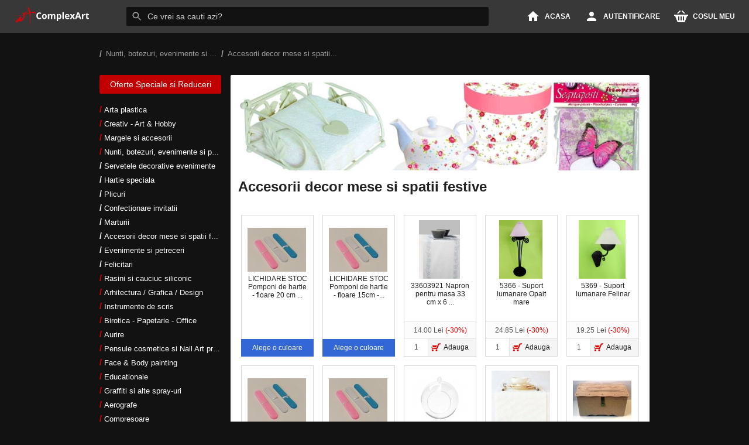

--- FILE ---
content_type: text/html; charset=utf-8
request_url: https://complexart.ro/accesorii-decor-mese-si-spatii-festive
body_size: 16412
content:
	<!doctype html>
	<html lang="ro">
	<head>
    <meta charset="utf-8">
    <meta name="viewport" content="width=device-width,initial-scale=1,maximum-scale=1,user-scalable=0">
		<meta http-equiv="x-ua-compatible" content="ie=edge">
    <link rel="preconnect" href="https://d5cafn4nbz2pc.cloudfront.net" crossorigin>
    <link rel="preconnect" href="https://d3p99smwjffzsj.cloudfront.net" crossorigin>
    <link rel="preconnect" href="https://www.googletagmanager.com" crossorigin>
    <link rel="preconnect" href="https://www.google-analytics.com" crossorigin>
    <title>Accesorii decor mese si spatii festive - Complex Art</title><link rel="canonical" href="https://complexart.ro/accesorii-decor-mese-si-spatii-festive" /><link rel="alternate" media="only screen and (max-width: 1024px)" href="https://m.complexart.ro/accesorii-decor-mese-si-spatii-festive" /><link rel="alternate" media="handheld" href="https://m.complexart.ro/accesorii-decor-mese-si-spatii-festive" />    <link rel="preload" href="https://d5cafn4nbz2pc.cloudfront.net/old/img/i-logo.02071901.svg" as="image">
    <link rel="preload" href="https://d5cafn4nbz2pc.cloudfront.net/old/js/main.06022001.min.gz.js" as="script">
    <link rel="preload" href="https://d5cafn4nbz2pc.cloudfront.net/old/js/after.26101901.min.gz.js" as="script">
    <style type="text/css">body{background-color:#121212;border:0;font-family:Arial,sans-serif;font-size:12px;font-weight:400;margin:0;padding:0;height:100%;-webkit-font-smoothing:antialiased;overflow-x:hidden;overflow-y:auto;position:relative;width:100%}html{height:100%;margin:0;padding:0;width:100%}a:link{outline:0}a:visited{outline:0}a:hover{outline:0}a:active{outline:0}textarea{overflow-x:hidden;overflow-y:auto;resize:none}button{background:transparent;border:0;border-radius:0}form{width:100%}button,select{font-family:inherit;font-size:inherit;line-height:inherit;margin:0;padding:0;outline:0}button,input{overflow:visible}button,select{cursor:pointer;text-transform:none}button,[type="button"],[type="reset"],[type="submit"]{-webkit-appearance:button}button::-moz-focus-inner,[type="button"]::-moz-focus-inner,[type="reset"]::-moz-focus-inner,[type="submit"]::-moz-focus-inner{border-style:none;outline:0;padding:0}button:focus,button:-moz-focusring,[type="button"]:-moz-focusring,[type="reset"]:-moz-focusring,[type="submit"]:-moz-focusring{outline:0}input,textarea{font-family:inherit;font-size:inherit;line-height:inherit;outline:0}input[type=text]:focus{outline:0}input[type=password]:focus{outline:0}input[type=checkbox]:focus{border-color:#e55c5c;outline:0}svg{overflow:hidden;vertical-align:middle}.abs{position:absolute}.displayNone{display:none}button{outline:0;vertical-align:middle;white-space:nowrap;line-height:normal !important;text-align:center;border-style:solid;border-width:0;border-collapse:collapse;border-color:#000;background-repeat:no-repeat;cursor:pointer;background-position:right;FONT-WEIGHT:normal;FONT-SIZE:11px;font-family:Tahoma,Arial,sans-serif;color:#fcfcfc;text-decoration:none;font-variant:normal;font-weight:bolder}.clearfix:before,.clearfix:after{content:" ";display:table}.clearfix:after{clear:both}.clearfix{*zoom:1}.MiddleContainer{box-sizing:border-box;margin:0 auto 24px auto;width:940px}.MiddleContainer-body{box-sizing:inherit;float:left;position:relative;width:716px}.MiddleContainer-nav{box-sizing:inherit;float:left;width:224px}#searchResultBox{width:716px;min-height:16px;margin:0 0 10px -8px;padding:1px 0 8px 0;border-style:solid;border-width:0 0 1px 0;border-color:#dfdfdf;background-position:10px 0}.searchRb{margin:24px 0 -8px 0;padding:10px 0 8px 0;border-style:solid;border-width:1px 0 0 0;border-color:#dfdfdf}.white-box-pages{background:#fff;border-radius:2px;width:716px}.td-white-box-pages{color:#222;font-family:Arial,sans-serif;font-size:12px;font-weight:normal;padding:8px 0 0 8px}.logo{border-width:0;border-collapse:collapse}.h1-page-title{box-sizing:border-box;margin:0;padding:8px 0 32px 5px;FONT-WEIGHT:bold;FONT-SIZE:24px;line-height:32px;font-family:Arial,sans-serif;color:#222;text-decoration:none;width:690px}.off{display:none}.on{display:block}ul{color:#555}.ul-img{display:inline;float:left;list-style-image:none;list-style-position:outside;list-style-type:none;margin:0;padding:0}.li-img{margin:0;padding:2px;width:150px;height:110px;border-style:solid;border-width:0;border-color:#8f8f8f;border-collapse:collapse}.pictures{border-style:solid;border-width:0;margin-bottom:0;padding-bottom:0;display:block}.specialOffersButton{margin:0 0 16px 0;width:208px;z-index:1}.specialOffersLink{background:#c10001;border-radius:2px;color:#fff;height:32px;display:inline-block;font-size:14px;line-height:32px;text-align:center;text-decoration:none;width:100%}.specialOffersHomeButton{background:#c10001;border-radius:2px;color:#fff;font-size:14px;display:inline-block;height:32px;line-height:32px;padding:0 8px;margin:0;text-decoration:none}.sidebarBox{box-sizing:border-box;margin:0 0 16px 0;width:208px}.ul-sidebar-submenu{box-sizing:inherit;margin:0;padding:0;list-style:none}.li-sidebar-submenu{color:#fff;box-sizing:inherit;max-width:208px;width:208px}.link-sub-sub-menu,.link-sub-sub-menu-tree{box-sizing:inherit;color:#fff;font-size:13px;font-weight:normal;line-height:24px;padding:0 0 0 8px;position:relative;text-decoration:none}.link-sub-sub-menu:before,.link-sub-sub-menu-tree:before{box-sizing:inherit;content:'/';color:#e50000;font-family:Arial,sans-serif;font-size:14px;font-weight:bold;left:0;line-height:15px;position:absolute;top:0}.link-sub-sub-menu-tree:before{color:#fff}.link-sub-sub-menu:hover,.link-sub-sub-menu-tree:hover{color:#e50000}.content-2-col{width:690px;height:250px;border-style:solid;border-width:0;border-collapse:collapse;margin-left:5px}.td-content-2-col-left{width:492px}span{FONT-WEIGHT:normal;FONT-SIZE:12px;font-family:Arial,sans-serif;color:#222;padding-left:0;text-decoration:none;font-size-adjust:none;font-stretch:normal;font-variant:normal;font-weight:normal;text-decoration:none}.submit-icon{border-style:solid;border-width:0;border-collapse:collapse;cursor:pointer}#tooltip{padding:4px;background-color:#fff;border:1px solid #dfdfdf;text-align:center;font-size:smaller;border-radius:4px}#tooltip img{border-width:0;display:block}#tooltip div{background-color:#222;position:absolute;top:70px;left:5px;height:16px;width:85px;opacity:.6;FONT-WEIGHT:normal;FONT-SIZE:11px;font-family:Tahoma,Arial,sans-serif;color:#fff;padding-left:0;text-decoration:none}.table{border-style:solid;border-width:0;border-collapse:collapse}.span-error{FONT-WEIGHT:normal;FONT-SIZE:11px;font-family:Tahoma,Arial,sans-serif;color:#d00;text-decoration:none}.change-sidebar-menu-text{float:right;right:0;cursor:pointer}.link-right-content-sidebar{color:#555;font-family:Arial,sans-serif;font-size:12px;font-weight:normal;text-decoration:none}.link-right-content-sidebar:hover{color:#e50000}.error-simbol{FONT-WEIGHT:bold;color:#e50000;FONT-SIZE:12px;font-family:Arial,sans-serif;cursor:pointer}.passwd-meter{position:relative;float:right;left:0;margin-top:2px;margin-left:3px;width:15px;height:15px;background-color:red;border-radius:4px}.addCartBut{background-position:-696px -16px;height:22px;padding-left:18px;width:98px}.atc-b{background-position:-696px -16px;height:22px;padding-left:18px;width:98px}.atc-i{border:0;color:#555;height:100%;font-family:Arial,sans-serif;font-size:12px;padding:0 3px 0 3px;width:100%}.atc-i-box{background-color:#fff;border-color:#dfdfdf;border-style:solid;border-width:1px 0 1px 1px;float:left;height:20px;width:30px}.bg-white{background-color:#fff}.bg-gray{background-color:#f5f5f5}.bg-gray1{background-color:#f8f8f8}.border-solid{border-style:solid}.box-shadow-3{box-shadow:0 3px 3px -1px #e9e9e9}.breadcrumbsContainer{box-sizing:border-box;margin:0 auto 24px auto;width:940px}.breadcrumbsItem{box-sizing:inherit;color:rgba(255,255,255,0.6);display:inline-block;font-size:12px;font-weight:normal;line-height:24px;margin:0 8px 0 0;max-width:200px}.breadcrumbsLink{color:inherit;margin:0;padding:0 0 0 11px;position:relative;text-decoration:none}.breadcrumbsLink:before{box-sizing:inherit;content:'/';color:rgba(255,255,255,0.6);font-family:Arial,sans-serif;font-size:14px;font-weight:bold;left:0;line-height:14px;position:absolute;top:0}.breadcrumbsList{list-style:none;margin:0;padding:0}.breadcrumbsTitle{color:inherit;font-size:13px;font-weight:normal}.breadcrumbsTitle:hover{color:#fff}.button-gray{background-color:#eaeaea;border-color:#d0d0d0;color:#555}.button-gray:hover{background-color:#e7e7e7;border-color:#bfbfbf;color:#333}.button-green{background-color:#398a00;border-color:#398a00;color:#fff}.button-green:hover{background-color:#358100;border-color:#2d6e00}.button-red{background-color:#c10001;border-color:#c10001;color:#fff}.button-red:hover{background-color:#b80000;border-color:#b00000}.button-simple{border-style:solid;border-width:1px;font-family:Tahoma,Arial,sans-serif;font-size:11px;font-weight:normal;padding-bottom:4px;padding-top:3px;text-align:center}.check-box{border-color:#dfdfdf;border-style:solid;border-width:1px;height:11px;width:11px}.check{height:13px;width:13px}.checked{background-position:-520px 0}.c19More{background-position:left bottom;min-height:32px}.colorSample{width:16px;height:16px;border-radius:50%}.display-block{display:block}.display-ib{display:inline-block}.display-none{display:none}.dot{float:left;height:8px;margin:0 4px 0 0;width:8px}.dot-gray{background-position:-550px 0}.dot-red{background-position:-542px 0}.ellipsis{overflow:hidden;text-overflow:ellipsis;white-space:nowrap}.error{color:#e50000}.ff-arial{font-family:arial,sans-serif}.ff-tahoma{font-family:tahoma,arial,sans-serif}.floatl{float:left}.floatr{float:right}.footer-payment-container{background-color:#fff;border-radius:2px;margin:16px 0 0 0;padding:8px;text-align:center;width:700px}.footer-payment-icons{background-image:url("https://d5cafn4nbz2pc.cloudfront.net/old/img/payment-icons.14091701.png");background-repeat:no-repeat;height:32px;margin:0 auto;width:597px}.fs-11{font-size:11px}.gray,.gray-a{color:#222}.gray1,.gray1-a{color:#555}.gray2,.gray2-a{color:#999}.gray-a:hover,.gray2-a:hover{color:#e50000}.h1{font-size:20px;font-weight:normal;margin:0;padding:0}.h2{font-size:13px;font-weight:normal;margin:0;padding:0;font-family:arial}.inline-block{display:inline-block}.input{border-color:#dfdfdf;border-style:solid;border-width:1px;color:#222;font-family:arial;font-size:12px;padding:3px}.input:-moz-placeholder{color:#999}.input::-webkit-input-placeholder{color:#999}.input:focus:-moz-placeholder{color:#ccc}.input:focus::-webkit-input-placeholder{color:#ccc}.inputCartQ{width:100%;height:100%;border:0;padding:0 3px 0 3px;font-size:12px;font-family:Arial,sans-serif;color:#555}.ldr1{background-image:url('https://d5cafn4nbz2pc.cloudfront.net/old/img/loader.a.01071201.gif');background-repeat:no-repeat}.ldr2{background-image:url('https://d5cafn4nbz2pc.cloudfront.net/old/img/loader.b.27041301.gif');background-repeat:no-repeat}.ls-none{list-style:none}.left{float:left}.loader{background-image:url('https://d5cafn4nbz2pc.cloudfront.net/old/img/loader.a.01071201.gif');background-position:center;background-repeat:no-repeat}.m0p0{margin:0;padding:0}.noscroll{overflow:hidden}.notification{background-color:#f5f5f5;padding:5px;text-align:center}.notify{color:#222}.opacity0{opacity:0}.opacity1{opacity:1}.opacity3{opacity:.3}.optCartBut{width:98px;height:22px}.overlay{background-color:rgba(0,0,0,0.80);bottom:0;left:0;position:fixed;right:0;top:0;z-index:99998}.placeholder{color:#999}.pointer{cursor:pointer}.pvw{margin:20px auto 20px auto;font-size:12px}.pvw-arrow{height:100%;width:66px;text-align:center}.pvw-arrow:hover{opacity:1}.pvw-arrow-i{bottom:0;height:41px;margin:auto 0 auto 18px;top:0;width:30px}.pvw-arrow-l{left:0}.pvw-arrow-r{right:0}.pvw-ball{border-radius:50%;box-shadow:0 1px 1px #000 inset;height:20px;width:20px}.pvw-box{height:100%;overflow:hidden}.pvw-bsn{box-shadow:none}.pvw-buttons-box{box-sizing:border-box;margin:24px 0 12px 0;padding:16px 0 0 0;position:relative;vertical-align:middle}.pvw-buttons-box:after{background:#dfdfdf;content:"";height:1px;left:0;position:absolute;top:0;width:100%}.pvw-actionsWrap{display:inline-block;vertical-align:middle}.pvw-actionsWrap .atc-i-box{box-sizing:border-box;display:inline-block;height:26px;float:none;vertical-align:middle}.pvw-actionsWrap .atc-b,.pvw-buttons-box .pvw-wlb{display:inline-block;height:26px;vertical-align:middle}.pvw-favoriteItemButton{background:#fff;border-color:#dfdfdf;border-style:solid;border-width:1px;border-radius:2px;box-sizing:border-box;color:#222;display:inline-block;height:26px;line-height:24px;margin:0 0 0 16px;padding:0 8px;vertical-align:middle}.pvw-favoriteItemButton.is-checked{background:#e7e7e7}.pvw-spl-nav-li .pvw-favoriteItemButton{margin:0}.pvw-close{margin:5px 10px 0 0;right:0;width:53px}.pvw-close-i{background-position:-534px 0;height:8px;margin:4px 0 0 0;width:8px}.pvw-close:hover .pvw-close-i{opacity:1}.pvw-comm{margin:2px 0 0 0}.pvw-comm-add{margin:10px 0 0 0;width:80px}.pvw-comm-add-box{height:180px}.pvw-comm-box{background-position:center;color:#a3b3b3;line-height:normal;overflow-x:hidden;overflow-y:auto;padding:14px;text-align:left}.pvw-comm-li{border-color:#1a1a1a;border-width:1px 0 0 0;color:#a3b3b3;margin:0 0 10px 0;padding:10px 0 0 0}.pvw-comm-li:hover .pvw-comm-w{opacity:1}.pvw-comm-w{color:#fff}.pvw-comm-span{color:inherit}.pvw-content{margin:55px 0 0 0;overflow-y:auto;padding:12px 8px 12px 8px}.pvw-cp-box{background-color:#252423;margin:0 0 15px 0;min-height:60px;padding:10px 15px 10px 15px}.pvw-cp-td{height:30px;vertical-align:middle;width:30px}.pvw-h1{font-size:16px;font-weight:bold;margin:0 0 4px 0;padding:0;text-align:left}.pvw-ifrm{vertical-align:middle}.pvw-img{vertical-align:middle}.pvw-i0{background-position:-109px -32px}.pvw-i1{background-position:-124px -32px}.pvw-i2{background-position:-94px -32px}.pvw-i3{background-position:-561px 0}.pvw-i4{background-position:-591px 0}.pvw-left-box{background-color:#000}.pvw-left-menu-box{border-color:#1a1a1a;border-style:solid;border-width:1px 0 0 0;background-color:rgba(0,0,0,0.9);bottom:0;line-height:12px;padding:14px 0 14px 0;width:100%;z-index:99999}.pvw-li{border-color:#dfdfdf;border-width:0 0 0 1px;padding:8px 15px 8px 15px}.pvw-list-buttons-box{top:10px;right:6px}.pvw-list-i{background-position:-634px 0;height:11px;margin:6px 5px 0 0;width:15px}.pvw-li-left{padding:8px 15px 8px 0}.pvw-li-right{border-color:#dfdfdf;border-width:0 0 0 1px;padding:16px 0 8px 15px}.pvw-lm{border-color:#222;border-width:0 1px 0 0}.pvw-lm-button{margin:0 14px 0 14px;padding:4px 0 4px 0}.pvw-lm-button:hover{opacity:1}.pvw-lm-icon{height:12px;margin:7px 5px 0 0;width:15px}.pvw-nav-item{background:#353535;border-radius:2px;color:#fff;font-family:arial;font-size:13px;font-weight:normal;line-height:26px;margin:0 0 0 12px;padding:0 5px;transition:background 100ms cubic-bezier(0.4,0.0,0.2,1)}.pvw-nav-item:hover:not(.pvw-nav-item-on){background:#303030}.pvw-nav-item-counter{color:#fff;font-size:12px}.pvw-nav-item-on{background:#c10001;color:#fff}.pvw-nav-item-on:hover{background:#b80000}.pvw-nav-list{list-style:none;margin:0;padding:0}.pvw-nt{display:inline-block;line-height:26px;margin:0 16px}.pvw-nt:hover .pvw-nt-i{opacity:1}.pvw-nt-i{background-position:-623px 0;height:11px;margin:2px 4px 0 0;width:10px}.pvw-right-box{min-width:500px}.pvw-sample{border-radius:50%;box-shadow:-1px 1px 1px #000 inset;min-height:60px;min-width:60px;right:0;top:0}.pvw-sample-fix{height:60px;margin:0 auto;width:60px}.pvw-sample-fix-container{background-color:#252423;border-radius:0 0 5px 5px;height:60px;padding:10px 0 10px 0;top:75px;z-index:100000}.pvw-sheet{padding:0 0 3px 0}.pvw-sheets{border-color:#dfdfdf;border-width:1px 0 0 0;margin:20px 0 20px 0;padding:8px 0 0 0}.pvw-sheet-i{background-position:-533px -14px;height:15px;margin:0 3px 0 0;width:15px}.pvw-simple-li{padding:6px;margin:0 0 1px 0}.pvw-simple-li:hover{background-color:#fff}.pvw-spl-box{margin:24px 0 40px 0;min-height:16px;padding:16px 0 0 0;position:relative;vertical-align:middle}.pvw-spl-box:after{background:#dfdfdf;content:"";height:1px;left:0;position:absolute;top:0;width:100%}.pvw-spl-nav{margin:0 2px 16px 0}.pvw-spl-nav-li{font-size:13px;height:26px;line-height:26px;margin:0 0 0 16px;vertical-align:middle}.pvw-spl-nav-li:hover .pvw-nt-i,.pvw-spl-nav-li:hover .pvw-list-i{opacity:1}.pvw-textarea{background:transparent;border-color:#222;border-width:1px;color:#fff;font-size:12px;height:15px;margin:10px 0 0 0;overflow:auto;padding:5px;resize:none;text-indent:0;width:99%}.pvw-top-box{padding:8px}.pvw-ul{border-color:#dfdfdf;border-width:0 0 1px 0;margin:5px 0 20px 0;overflow:hidden;padding:0}.pvw-wlb{height:22px;width:98px}.p-abs{position:absolute}.p-fix{position:fixed}.p-rel{position:relative}.p-sta{position:static}.radius2{border-radius:2px}.radius3{border-radius:3px}.radius5{border-radius:5px}.red{color:#e50000}.rel{position:relative}.right{float:right}.simpleLoader{background-image:url('https://d5cafn4nbz2pc.cloudfront.net/old/img/loader.a.01071201.gif');background-repeat:no-repeat}.simple-a{color:#e50000;text-decoration:none}.sprite{background-image:url('https://d5cafn4nbz2pc.cloudfront.net/old/img/sprite.top.05071901.png');background-repeat:no-repeat}.tb03l{transition:background 100ms cubic-bezier(0.4,0.0,0.2,1)}.tdn{text-decoration:none}.to02l{transition:opacity 100ms cubic-bezier(0.4,0.0,0.2,1)}.to05e{transition:opacity 100ms cubic-bezier(0.4,0.0,0.2,1)}.ul{color:#222;list-style:none}.white{color:#fff}.list-products{width:485px;border-style:solid;border-width:0;border-collapse:collapse}.td-list-products-top{height:26px;border-width:3px;border-collapse:collapse;border-color:#e50000;border-top:0;border-bottom:0;border-right:0}.td-list-products-bottom{height:110px}.list-products-title{background:#f1f1f1;border-color:#dfdfdf;border-style:solid;border-width:1px;height:100%;width:100%}.td-list-products-title-left{padding-left:5px;width:375px;border-style:solid;border-width:3px;border-collapse:collapse;border-color:#e50000;border-top:0;border-bottom:0;border-right:0}.td-list-products-title-right{padding-right:5px;FONT-WEIGHT:bolder;FONT-SIZE:12px;font-family:Arial,sans-serif;color:#e50000;text-decoration:none}.list-products-details{width:100%;height:104px;border-style:solid;border-width:0;border-collapse:collapse}.td-list-products-details-left{width:104px;height:104px;FONT-WEIGHT:normal;FONT-SIZE:11px;font-family:Tahoma,Arial,sans-serif;color:#555;background-image:url('https://d5cafn4nbz2pc.cloudfront.net/old/img/bpdi.06101401.jpg');background-repeat:no-repeat;background-position:top}.td-list-products-details-center{padding-top:5px;FONT-WEIGHT:normal;FONT-SIZE:11px;font-family:Tahoma,Arial,sans-serif;color:#555;padding-left:5px;text-decoration:none;font-size-adjust:none;font-stretch:normal;font-variant:normal;font-weight:normal;text-decoration:none;line-height:16px}.td-list-products-details-right{padding-top:5px;padding-right:8px;width:110px;FONT-WEIGHT:normal;FONT-SIZE:11px;font-family:Tahoma,Arial,sans-serif;color:#555;padding-left:0;text-decoration:none;font-size-adjust:none;font-stretch:normal;font-variant:normal;font-weight:normal;text-decoration:none}.list-products-textbox{background:#f1f1f1;border:1px solid;border-color:#dfdfdf;FONT-WEIGHT:normal;FONT-SIZE:11px;font-family:Tahoma,Arial,sans-serif;color:#555;margin-bottom:5px;height:15px;width:70px}.list-products-textbox-info{background:#f1f1f1;color:#555;padding-left:3px;width:70px;height:15px;border:1px solid;border-color:#dfdfdf;FONT-WEIGHT:normal;FONT-SIZE:11px;font-family:Tahoma,Arial,sans-serif}.list-final-cart-products-textbox{background:#f1f1f1;width:40px;height:15px;border:1px solid;border-color:#dfdfdf;FONT-WEIGHT:normal;FONT-SIZE:11px;font-family:Tahoma,Arial,sans-serif;color:#555}.list-final-cart-products-textbox-error{width:40px;height:15px;border:1px solid;border-color:#e50000;background-color:#ffe3e5;FONT-WEIGHT:normal;FONT-SIZE:11px;font-family:Tahoma,Arial,sans-serif;color:#555}.product-add-to-cart{width:96px;height:21px;border-style:solid;border-width:0;border-collapse:collapse;border-color:#000;background:url(https://d5cafn4nbz2pc.cloudfront.net/old/img/plugins/store/add-to-cart.jpg);background-repeat:no-repeat;cursor:pointer;background-position:right;FONT-WEIGHT:normal;FONT-SIZE:11px;font-family:Tahoma,Arial,sans-serif;color:#fcfcfc;text-decoration:none;font-size-adjust:none;font-stretch:normal;font-variant:normal;font-weight:normal;text-decoration:none;text-shadow:0 -1px 0 #850000}.td-product-add-to-cart{padding-left:23px}.product-add-to-cart-disable{width:96px;height:21px;border-style:solid;border-width:0;border-collapse:collapse;border-color:#000;background:url(https://d5cafn4nbz2pc.cloudfront.net/old/img/plugins/store/add-to-cart-disable.jpg);background-repeat:no-repeat;cursor:pointer;background-position:right;FONT-WEIGHT:normal;FONT-SIZE:11px;font-family:Tahoma,Arial,sans-serif;color:#222;text-decoration:none;font-size-adjust:none;font-stretch:normal;font-variant:normal;font-weight:normal;text-decoration:none;text-shadow:0 -1px 0 #fae2e0}.td-product-add-to-cart-disable{padding-left:28px}.div-tabs{width:690px;border-style:solid;border-width:0;border-collapse:collapse;margin-left:5px}.product-info{width:100%;height:100px;border-style:solid;border-width:0;border-collapse:collapse}.td-product-info-left{width:190px}.product-info-details{border-style:solid;border-width:0;border-collapse:collapse;width:100%}.td-product-info-details{FONT-WEIGHT:normal;FONT-SIZE:12px;font-family:Arial,sans-serif;color:#555;text-decoration:none;line-height:20px;padding:0 0 12px 0}.td-product-info-details-availability{height:28px;FONT-WEIGHT:normal;FONT-SIZE:12px;font-family:Arial,sans-serif;color:#555;padding:0 0 12px 0}.product-availability-1,.product-availability-2,.product-availability-3{border-style:solid;border-width:1px;color:#555;font-family:inherit;font-size:12px;font-weight:400;margin:0;padding:1px 2px 2px 2px;width:70px}.product-availability-1,.product-availability-2{border-color:#ffeca1;background-color:#fff7bd}.product-availability-3{border-color:#ffbfc1;background-color:#ffe3e5}.td-product-info-details-price{FONT-WEIGHT:normal;FONT-SIZE:12px;font-family:Arial,sans-serif;color:#555;padding:0 0 12px 0}.td-product-info-details-add{FONT-WEIGHT:normal;FONT-SIZE:12px;font-family:Arial,sans-serif;color:#555}.link-product-info-details{color:#555;font-family:Tahoma,Arial,sans-serif;font-size:11px;font-weight:normal;text-decoration:none}.link-cart-info-details{color:#555;font-family:Tahoma,Arial,sans-serif;font-size:11px;font-weight:normal;text-decoration:none}.link-cart-info-details:hover{color:#e50000}.span-product-info-details{background-color:#ffe3e5;padding-top:1px;padding-bottom:2px;padding-left:7px;padding-right:6px;border-style:solid;border-width:1px;border-collapse:collapse;border-color:#ffbfc1;border-top:0;border-left:0;border-radius:4px;FONT-WEIGHT:normal;FONT-SIZE:11px;font-family:Tahoma,Arial,sans-serif;color:#555;text-decoration:none}.div-product-image-info{width:176px;height:170px;border-style:solid;border-width:1px;border-collapse:collapse;border-color:#dfdfdf;display:block;margin:0;padding:3px;float:left}.product-info-buttons{border-style:solid;border-width:0;border-collapse:collapse}.td-product-info-buttons-right{padding-left:5px}.td-product-info-buttons-loader{width:18px}.product-info-tabs{border-style:solid;border-width:0;border-collapse:collapse;cursor:pointer;FONT-WEIGHT:normal;FONT-SIZE:11px;font-family:Tahoma,Arial,sans-serif;color:#222;text-decoration:none;font-size-adjust:none;font-stretch:normal;font-variant:normal;font-weight:bolder;text-decoration:none}.td-product-info-tabs{padding-right:10px}.product-colors{border-style:solid;border-width:0;border-collapse:collapse;FONT-WEIGHT:normal;FONT-SIZE:11px;font-family:Tahoma,Arial,sans-serif;color:#222;text-decoration:none;font-size-adjust:none;font-stretch:normal;font-variant:normal;font-weight:normal;text-decoration:none}.td-product-colors{border-color:#dfdfdf;border-style:solid;border-width:1px 0 0 0;padding-right:6px;height:30px}.td-product-colors-right{border-color:#dfdfdf;border-style:solid;border-width:1px 0 0 0}.span-tooltip-product-color-details{text-align:left;display:block;FONT-WEIGHT:normal;FONT-SIZE:11px;font-family:Tahoma,Arial,sans-serif;color:#555;text-decoration:none;font-size-adjust:none;font-stretch:normal;font-variant:normal;font-weight:normal;text-decoration:none}.cart-info-empty{background-position:-94px 0;border-collapse:collapse;border-style:solid;border-width:0;height:32px;margin-bottom:5px;margin-top:2px;width:210px}.cart-info{background-position:-304px 0;border-collapse:collapse;border-style:solid;border-width:0;height:32px;margin-bottom:0;margin-top:0;width:210px}.td-cart-info{FONT-WEIGHT:normal;FONT-SIZE:11px;font-family:Tahoma,Arial,sans-serif;color:#555}.div-cart-info{height:32px;width:203px;margin-left:3px;border-style:solid;border-width:0;border-collapse:collapse;cursor:pointer}.div-cart-info-text{width:173px;padding-left:30px;padding-top:6px}.div-cart-info-details{width:400px;background-color:#fff;position:absolute;margin-top:-1px;margin-left:-3px;padding:5px;border-style:solid;border-width:1px;border-collapse:collapse;border-color:#dfdfdf;cursor:auto;border-radius:2px;z-index:10000}.cart-info-details{width:98%;margin-top:10px;border-style:solid;border-width:1px;border-collapse:collapse;border-color:#dfdfdf;border-left:0;border-right:0;border-top:0}.td-cart-info-details-left{border-style:solid;border-width:0;height:24px;padding-left:5px}.td-cart-info-details-center{border-style:solid;border-width:0}.td-cart-info-details-right{border-style:solid;border-width:0}.span-cart-info-details-delete{FONT-WEIGHT:bold;color:#555;FONT-SIZE:12px;font-family:Arial,sans-serif;cursor:pointer}.span-cart-info-details-delete-selected{FONT-WEIGHT:bold;color:#e50000;FONT-SIZE:12px;font-family:Arial,sans-serif;cursor:pointer}.testdiv{position:absolute;height:22px;width:203px;border-style:solid;border-width:0;border-collapse:collapse}.cover-technical-file{width:300px;height:99px;border-style:solid;border-width:0;border-collapse:collapse;background-image:url(https://d5cafn4nbz2pc.cloudfront.net/old/img/plugins/store/background-technical-file.jpg);background-repeat:no-repeat}.td-cover-technical-file{padding-left:8px}.link-cover-technical-file{color:#555;font-family:Arial,sans-serif;font-size:15px;font-weight:bold;text-decoration:none}.link-cover-technical-file:hover{color:#222}.shoping-cart-details{width:690px;margin-top:5px;border-style:solid;border-width:1px;border-collapse:collapse;border-color:#dfdfdf;border-left:0;border-right:0;border-top:0;FONT-WEIGHT:normal;FONT-SIZE:12px;font-family:Arial,sans-serif;color:#555;text-decoration:none}.td-shoping-cart-details-1{border-color:#dfdfdf;border-style:solid;border-width:1px 0 0 0;height:56px;width:52px;padding-left:5px}.td-shoping-cart-details-2{border-color:#dfdfdf;border-style:solid;border-width:1px 0 0 0;width:402px}.td-shoping-cart-details-3{border-color:#dfdfdf;border-style:solid;border-width:1px 0 0 0;width:105px}.td-shoping-cart-details-4{border-color:#dfdfdf;border-style:solid;border-width:1px 0 0 0;width:105px}.td-shoping-cart-details-5{border-color:#dfdfdf;border-style:solid;border-width:1px 0 0 0;width:16px;padding-right:5px}.td-shoping-cart-details{height:16px;padding-left:10px;padding-right:5px}.text-center{text-align:center}.shoping-cart-details-butons{width:690px;border-style:solid;border-width:0;border-collapse:collapse;margin-bottom:5px}.td-shoping-cart-details-butons-left{padding-left:5px}.td-shoping-cart-details-butons-right{padding-right:21px}.link-shoping-cart-details{color:#555;font-family:Arial,sans-serif;font-size:12px;font-weight:normal;text-decoration:none}.link-shoping-cart-details:hover{color:#e50000}.texarea-product-review{width:475px;height:30px;padding:3px;overflow:auto;resize:none;border-style:solid;border-width:1px;border-color:#dfdfdf;FONT-WEIGHT:normal;FONT-SIZE:12px;font-family:Arial,sans-serif;color:#222;text-decoration:none;border-radius:3px;text-align:start;text-indent:0;word-spacing:normal;word-wrap:break-word}.texarea-product-review-focus{width:475px;height:60px;padding:3px;overflow:auto;resize:none;border-style:solid;border-width:1px;border-color:#e55c5c;FONT-WEIGHT:normal;FONT-SIZE:12px;font-family:Arial,sans-serif,Tahoma;color:#222;text-decoration:none;border-radius:3px;text-align:start;text-indent:0;text-rendering:optimizelegibility;word-spacing:normal;word-wrap:break-word;outline:medium none}.div-latest-products-box{display:block;width:690px;height:auto;min-height:150px;margin-left:5px;margin-bottom:15px;background-color:#fcfcfc;border-style:solid;border-width:0 0 1px 0;border-color:#dfdfdf}.div-latest-products-box.noBorder{border-width:0}.latest-products-box{width:690px;height:150px;border-style:solid;border-width:0;border-collapse:collapse;FONT-WEIGHT:normal;FONT-SIZE:11px;font-family:Tahoma,Arial,sans-serif;color:#555;text-decoration:none}.td-latest-products-box{width:109px}.close-latest-products-box{position:relative;float:left;right:0;margin-top:3px;margin-left:1px;FONT-WEIGHT:bolder;FONT-SIZE:12px;font-family:Arial,sans-serif;color:#909090;cursor:pointer}.close-latest-products-box-over{position:relative;float:left;right:0;margin-top:3px;margin-left:1px;FONT-WEIGHT:bolder;FONT-SIZE:12px;font-family:Arial,sans-serif;color:#e50000;cursor:pointer}.little-latest-products-box{width:104px;height:100%;border-style:solid;border-width:0;border-collapse:collapse;background-image:url('https://d5cafn4nbz2pc.cloudfront.net/old/img/bpdi.06101401.jpg');background-repeat:no-repeat;background-position:top}.td-little-latest-products-box-top{height:104px;FONT-WEIGHT:normal;FONT-SIZE:11px;font-family:Tahoma,Arial,sans-serif;color:#555}.td-little-latest-products-box-bottom{padding-left:6px;padding-right:5px}.link-little-latest-products-box{color:#555;font-family:Tahoma,Arial,sans-serif;font-size:11px;font-weight:normal;text-decoration:none}.link-little-latest-products-box:hover{color:#e50000}.product-max-availability{margin:0;width:70px;padding-top:1px;padding-bottom:2px;padding-left:2px;padding-right:2px;border-style:solid;border-width:1px;border-collapse:collapse;border-color:#ffbfc1;background-color:#ffe3e5;FONT-WEIGHT:normal;FONT-SIZE:11px;font-family:Tahoma,Arial,sans-serif;color:#555;text-decoration:none;font-size-adjust:none;font-stretch:normal;font-variant:normal;font-weight:normal;text-decoration:none}#youTubeVideoBox{width:100%;margin-top:10px;min-height:20px}#youTubeVideoBox iframe{margin-bottom:10px}.specialOffersBox{height:150px;border-style:solid;border-width:0;border-collapse:collapse;FONT-WEIGHT:normal;FONT-SIZE:11px;font-family:Tahoma,Arial,sans-serif;color:#555;text-decoration:none}.product-change-cart{width:96px;height:21px;border-style:solid;border-width:0;border-collapse:collapse;border-color:#000;background:url(https://d5cafn4nbz2pc.cloudfront.net/old/img/plugins/store/product-change-cart.jpg);background-repeat:no-repeat;cursor:pointer;background-position:right;FONT-WEIGHT:normal;FONT-SIZE:11px;font-family:Tahoma,Arial,sans-serif;color:#fcfcfc;text-decoration:none;font-size-adjust:none;font-stretch:normal;font-variant:normal;font-weight:normal;text-decoration:none;text-shadow:0 -1px 0 #424e18}.miniblog-post-comments{width:490px;border-style:solid;border-width:0;border-collapse:collapse;FONT-WEIGHT:normal;FONT-SIZE:12px;font-family:Arial,sans-serif;color:#222;text-decoration:none}.td-miniblog-post-comments-left{width:50px;padding-top:5px;border-style:solid;border-width:1px;border-collapse:collapse;border-color:#e9e9e9;border-top:0;border-left:0;border-right:0}.td-miniblog-post-comments-right{padding-bottom:18px;padding-top:5px;padding-right:2px;border-style:solid;border-width:1px;border-collapse:collapse;border-color:#e9e9e9;border-top:0;border-left:0;border-right:0}.texarea-comment{width:475px;height:30px;padding:3px;overflow:auto;resize:none;border-style:solid;border-width:1px;border-color:#dfdfdf;FONT-WEIGHT:normal;FONT-SIZE:12px;font-family:Arial,sans-serif;color:#222;text-decoration:none;border-radius:3px;text-align:start;text-indent:0;word-spacing:normal;word-wrap:break-word}.texarea-comment-focus{width:475px;height:60px;padding:3px;overflow:auto;resize:none;border-style:solid;border-width:1px;border-color:#e55c5c;FONT-WEIGHT:normal;FONT-SIZE:12px;font-family:Arial,sans-serif;color:#222;text-decoration:none;border-radius:3px;text-align:start;text-indent:0;text-rendering:optimizelegibility;word-spacing:normal;word-wrap:break-word;outline:medium none}.texarea-comment-short{width:370px;height:40px;padding:3px;overflow:auto;resize:none;border-style:solid;border-width:1px;border-color:#e55c5c;FONT-WEIGHT:normal;FONT-SIZE:12px;font-family:Arial,sans-serif;color:#222;text-decoration:none;border-radius:3px;text-align:start;text-indent:0;text-rendering:optimizelegibility;word-spacing:normal;word-wrap:break-word;outline:medium none}.replay-textarea{width:380px;margin-top:8px;margin-bottom:8px}.texarea-comment-buttons-short{width:150px;height:21px;float:right;text-align:right;margin-top:2px;vertical-align:middle}.texarea-comment-buttons{width:150px;height:21px;float:right;text-align:right;margin-top:2px;margin-right:8px;vertical-align:middle}.texarea-comment-loader{width:16px;height:16px;margin-right:4px;padding:0;FONT-WEIGHT:normal;FONT-SIZE:11px;font-family:Tahoma,Arial,sans-serif;color:#606060}.input-textbox-comments{border-width:0;width:26px;FONT-WEIGHT:normal;FONT-SIZE:11px;font-family:Tahoma,Arial,sans-serif;color:#606060}.span-counter-input-textbox-comments{margin-left:5px;float:left;FONT-WEIGHT:normal;FONT-SIZE:11px;font-family:Tahoma,Arial,sans-serif;color:#606060}.button{width:84px;height:21px;background-image:url(https://d5cafn4nbz2pc.cloudfront.net/old/img/plugins/users/background-page-type-17-tab.jpg)}.span-miniblog-post-comments{FONT-WEIGHT:normal;FONT-SIZE:11px;font-family:Tahoma,Arial,sans-serif;color:#555;text-decoration:none}.contact{width:690px;height:250px;border-style:solid;border-width:0;border-collapse:collapse;margin-left:5px}.contact-form{border-style:solid;border-width:0;border-collapse:collapse}.td-contact-form-left{height:25px;padding-left:2px;padding-right:8px;FONT-WEIGHT:normal;FONT-SIZE:12px;font-family:Arial,sans-serif;color:#222}.td-contact-form-right{FONT-WEIGHT:normal;FONT-SIZE:12px;font-family:Arial,sans-serif;color:#222}.red-text-contact-form{FONT-WEIGHT:normal;FONT-SIZE:11px;font-family:Arial,sans-serif;color:#e50000;padding-left:0;text-decoration:none}.sidebar{width:190px;border-style:solid;border-width:0;border-collapse:collapse}.td-sidebar{padding-left:7px;padding-right:7px;FONT-WEIGHT:normal;FONT-SIZE:12px;font-family:Arial,sans-serif;color:#222;text-decoration:none;line-height:18px}.div-technical-files-image{float:left;width:230px;height:280px;display:block}.technical-files{width:690px;border-style:solid;border-width:0;border-collapse:collapse;margin-left:5px}.technicals{border-style:solid;border-width:0;border-collapse:collapse;margin-left:5px}.td-technicals{width:115px;height:120px}.register-form{border-style:solid;border-width:0;border-collapse:collapse}.td-register-form-left{height:25px;padding-left:2px;padding-right:8px;FONT-WEIGHT:normal;FONT-SIZE:12px;font-family:Arial,sans-serif;color:#222}.td-register-form-right{FONT-WEIGHT:normal;FONT-SIZE:12px;font-family:Arial,sans-serif;color:#222}.register-form-textbox{width:190px;height:17px;border:1px solid;border-color:#dfdfdf;background:#fff;FONT-WEIGHT:normal;FONT-SIZE:12px;font-family:Arial,sans-serif;color:#555}.link-terms{color:#e50000;font-family:Tahoma,Arial,sans-serif;font-size:11px;font-weight:normal;text-decoration:none}.link-terms:hover{text-decoration:underline}.page-type-17-tabs{margin-left:5px;border-style:solid;border-width:0;border-collapse:collapse}.td-page-type-17-tabs{padding-right:5px}.page-type-17-tabs-request{width:690px;border-style:solid;border-width:0;border-collapse:collapse}.td-page-type-17-tabs-request-left-1{height:20px;FONT-WEIGHT:bolder;FONT-SIZE:11px;font-family:Tahoma,Arial,sans-serif;color:#222}.td-page-type-17-tabs-request-left-2{height:40px;padding-top:3px;FONT-WEIGHT:normal;FONT-SIZE:11px;font-family:Tahoma,Arial,sans-serif;color:#555;background-image:url(https://d5cafn4nbz2pc.cloudfront.net/old/img/plugins/users/background-content-tyle-17-request-content.jpg);background-repeat:repeat-x;background-position:top}.td-page-type-17-tabs-request-right-2{padding-top:3px;background-image:url(https://d5cafn4nbz2pc.cloudfront.net/old/img/plugins/users/background-content-tyle-17-request-content.jpg);background-repeat:repeat-x;background-position:top;FONT-WEIGHT:normal;FONT-SIZE:11px;font-family:Tahoma,Arial,sans-serif;color:#555}.span-page-type-17-tabs-request-change{cursor:pointer;FONT-WEIGHT:normal;FONT-SIZE:11px;font-family:Tahoma,Arial,sans-serif;color:#e50000;padding-left:0;text-decoration:none}.div-page-type-17-tabs-request-change{margin:0;padding:0;border-width:0}.page-type-17-tab{width:84px;height:21px;border-style:solid;border-width:0;border-collapse:collapse;border-color:#000;background-image:url(https://d5cafn4nbz2pc.cloudfront.net/old/img/plugins/users/background-page-type-17-tab.jpg);background-repeat:no-repeat;cursor:pointer;background-position:right;FONT-WEIGHT:normal;FONT-SIZE:11px;font-family:Tahoma,Arial,sans-serif;color:#fcfcfc;text-decoration:none;font-size-adjust:none;font-stretch:normal;font-variant:normal;font-weight:bolder;text-decoration:none;text-shadow:0 -1px 0 #910000}.page-type-17-tab-inactive{width:84px;height:21px;border-style:solid;border-width:0;border-collapse:collapse;border-color:#000;cursor:pointer;FONT-WEIGHT:normal;FONT-SIZE:11px;font-family:Tahoma,Arial,sans-serif;color:#222;text-decoration:none;font-size-adjust:none;font-stretch:normal;font-variant:normal;font-weight:bolder;text-decoration:none}.my-accout-change-name{border-style:solid;border-width:0;border-collapse:collapse;margin-top:8px;margin-left:30px}.td-my-accout-change-name{height:25px;padding-right:5px}.register-form-textbox-inactive{width:190px;height:17px;border:1px solid;border-color:#dfdfdf;FONT-WEIGHT:normal;FONT-SIZE:12px;font-family:Arial,Tahoma,sans-serif;color:#fcfcfc}.searchListBox{box-sizing:border-box;list-style-type:none;margin:8px 0 0 0;padding:0 8px}.searchList{border-color:#dfdfdf;border-style:solid;border-width:0 0 1px 0;box-sizing:border-box;margin:0;padding:12px 0}.searchImg{border:0;margin:0;max-height:100%;max-width:100%;opacity:0;padding:0;position:relative;transition:opacity 100ms cubic-bezier(0.4,0.0,0.2,1);vertical-align:middle}.searchImg.is-loaded{opacity:1}.searchImgContainer{background:#f1f1f1;display:block;float:left;height:86px;overflow:hidden;text-align:center;white-space:nowrap;width:86px}.searchImgHelper{display:inline-block;height:100%;vertical-align:middle}.searchLr{float:left;width:595px;height:100%;margin:0 0 0 12px}.searchLa{color:#222;display:block;font-size:14px;font-weight:700;line-height:18px;max-width:400px;text-decoration:none}.searchLa:hover{color:#e50000}.searchLp{float:right;font-size:13px;color:#555}.searchDescription{margin:4px 0}.searchLbb{margin:16px 0 0 0}.searchLib{float:left;width:30px;height:20px;background-color:#fff;border-style:solid;border-width:1px 0 1px 1px;border-color:#dfdfdf}.searchMore{margin:0 0 0 4px;width:105px;height:22px;transition:opacity 100ms cubic-bezier(0.4,0.0,0.2,1)}.search-more-loading-container{display:none;line-height:32px;text-align:center}.search-more-loading-container.is-visible{display:block}.scroll-top-button{box-sizing:border-box;background:#fff;border-radius:2px;bottom:121px;cursor:pointer;height:32px;margin:0 0 0 732px;opacity:0;position:fixed;transition:opacity 100ms cubic-bezier(0.4,0.0,0.2,1);width:32px;z-index:200}.scroll-top-button.is-visible{opacity:1}.showColorSample{border-radius:50%;box-shadow:0 1px 1px #222 inset;height:16px;left:8px;position:absolute;top:8px;width:16px}.showOptionsButton{display:block}.search-discount{color:#e50000}.search-optionButton{box-sizing:border-box;background:#3367d6;border-style:solid;border-radius:2px;border-width:0;color:#fff;cursor:pointer;font-family:Tahoma,Arial,sans-serif;font-size:11px;font-weight:normal;height:22px;text-align:center;padding:3px 0 4px 0;margin:0;width:98px}.search-img{border:0}.pagination{box-sizing:border-box;color:#222;font-size:0;line-height:0;list-style-type:none;margin:16px 0;padding:0;text-align:center;vertical-align:top;width:100%}.pagination-arrow{box-sizing:border-box;height:32px;padding:10px 8px}.pagination-arrow svg{fill:#222}.pagination-arrow.is-disabled svg{fill:#999}.pagination-arrow-link:hover svg{fill:#d00}.pagination-data{box-sizing:border-box;color:inherit;display:block;font-size:14px;line-height:32px;padding:0 8px}.pagination-item{box-sizing:border-box;display:inline-block;margin:0 2px;padding:0;text-align:center;vertical-align:top}.pagination-item.is-active{color:#d00}.pagination-link{box-sizing:border-box;color:#222;text-decoration:none}.pagination-link:hover{color:#d00}.Header{background:#383838;box-sizing:border-box;height:56px;left:0;position:fixed;top:0;transform:translateY(0);width:100%;z-index:10000}.Header-basketCounter{background:#e50000;border-radius:10px;box-sizing:border-box;color:#fff;font-size:12px;font-weight:400;opacity:0;padding:3px 4px;position:absolute;height:20px;left:12px;line-height:14px;min-width:20px;text-align:center;transition:opacity 100ms cubic-bezier(0.4,0.0,0.2,1);top:-2px}.Header-basketCounter.is-visible{opacity:1}.Header-body{box-sizing:inherit;height:100%;padding:4px 24px;position:relative}.Header-content{height:48px;margin:0 0 0 192px}.Header-logo{float:left}.Header-logoIcon{background:url("https://d5cafn4nbz2pc.cloudfront.net/old/img/i-logo.02071901.svg") no-repeat;height:32px;width:128px}.Header-logoLink{background-color:transparent;display:block;padding:8px 0;text-decoration:none}.Header-nav{float:right}.Header-navLink{background-color:transparent;box-sizing:inherit;float:left;display:block;height:48px;margin:0 0 0 24px;padding:0 0 0 32px;position:relative;text-decoration:none}.Header-navLink:first-child{margin-left:64px}.Header-navLink:hover .Header-navLinkLabel{color:#e50000}.Header-navLinkIcon{height:24px;left:0;position:absolute;top:12px;width:24px}.Header-navLinkIcon .Svg-icon{fill:#fff}.Header-navLinkLabel{color:#fff;font-size:12px;font-weight:bold;height:100%;line-height:48px;position:relative;text-transform:uppercase}.Header-search{box-sizing:border-box;overflow:hidden;padding:8px 0}.Header-searchContainer{background:#121212;border-radius:2px;box-sizing:border-box;height:32px;overflow:hidden;position:relative}.Header-searchIcon{height:20px;left:8px;opacity:.6;position:absolute;top:6px;width:20px}.Header-searchInput{background:transparent;border:0 solid transparent;box-sizing:border-box;color:#fff;font-family:inherit;font-size:14px;font-weight:400;height:100%;line-height:24px;margin:0;padding:4px 36px;position:relative;width:100%}.Header-searchInput::placeholder{color:rgba(255,255,255,0.8);opacity:1}.Header-searchInput::-webkit-input-placeholder{color:rgba(255,255,255,0.8);opacity:1}.Header-searchInput:-ms-input-placeholder{color:rgba(255,255,255,0.8);opacity:1}.Header-searchInput::-ms-clear{display:none}.Header-searchReset{cursor:pointer;height:20px;opacity:0;position:absolute;right:8px;top:6px;width:20px}.Header-searchReset.is-visible{opacity:1}.Footer{border-color:#303030;border-style:solid;border-width:1px 0 0 0;box-sizing:border-box;padding:24px 0}.Footer-body{box-sizing:inherit;color:rgba(255,255,255,0.6);font-size:14px;font-weight:normal;line-height:24px;margin:0 auto;width:940px}.Footer-link{box-sizing:inherit;color:inherit;font-size:inherit;margin:0 8px 0 0;position:relative;text-decoration:none}.Footer-link:hover{color:#fff}.Footer-nav{overflow:hidden}.Footer-social{float:right}.Footer-socialIcon{box-sizing:border-box;float:left;height:48px;line-height:0;margin:0 0 0 4px;opacity:.6;padding:14px;width:48px}.Footer-socialIcon:first-child{margin:0}.Footer-socialIcon svg{fill:#fff}.Footer-socialIcon:hover{opacity:1}.MainContainer{margin:0;padding:80px 0 0 0;position:relative}.Svg-icon{height:100%;display:block;width:100%}.Button{background-color:#c10001;border:0 solid transparent;border-radius:4px;box-sizing:border-box;color:#fff;cursor:pointer;display:inline-block;font-family:inherit;font-size:14px;font-style:normal;font-weight:400;height:32px;line-height:24px;min-width:64px;padding:4px 12px;position:relative;text-align:center;text-decoration:none;text-transform:none}.Button--text{background:transparent;color:#c10001;font-weight:700}.Button--text.Button--secondary{background:transparent;color:#111}.Button--secondary{background:#111;color:#fff}.RadioButton{box-sizing:border-box;cursor:pointer;display:inline-block;padding:4px 0}.RadioButton-icon{border:2px solid rgba(0,0,0,0.60);border-radius:50%;box-sizing:inherit;float:left;height:20px;overflow:hidden;position:relative;top:2px;transition:border-color 100ms cubic-bezier(0.4,0.0,0.2,1);width:20px}.RadioButton-icon:before{background:#c10001;border-radius:50%;box-sizing:inherit;content:'';height:10px;left:3px;opacity:0;position:absolute;top:3px;transition:opacity 100ms cubic-bezier(0.4,0.0,0.2,1);width:10px}.RadioButton-label{box-sizing:inherit;float:left;font-size:13px;line-height:24px;padding:0 0 0 16px}.RadioButton.is-active .RadioButton-icon{border-color:#c10001}.RadioButton.is-active .RadioButton-icon::before{opacity:1}.u-containerMinHeight{box-sizing:border-box;min-height:496px}[hidden]{display:none}@media(max-width:1024px){.scroll-top-button{display:none}}</style>
<link rel="preload" href="https://d3p99smwjffzsj.cloudfront.net/32c6/690x150/680f23c444a50ad455df7d97657118bc.jpg" as="image"><link rel="preload" href="https://d5cafn4nbz2pc.cloudfront.net/old/js/19.28071901.min.gz.js" as="script"><style type="text/css">.c19_grid_b{font-size:12px;font-weight:normal;color:#222;height:100%;line-height:31px;text-shadow:none;width:100%}.c19_grid_cnt{padding:8px 10px 8px 10px;text-align:center}.c19_grid_f{background:#f5f5f5;border-color:#d9d9d9;border-width:1px 0 0 0;bottom:0;height:30px;line-height:31px;padding:0;width:100%}.c19_grid_ic{height:14px;width:16px;float:left;margin:8px 5px 0 5px}.c19_grid_in{background:#fff;width:30px;border-color:#e5e5e5;border-width:0 1px 0 0;border-style:solid;color:#555;float:left;font-size:12px;height:30px;padding:0 5px 0 5px;text-align:center}.c19_grid_i1{background-position:-668px 0}.c19_grid_i2{background-position:-684px 0}.c19_grid_li{border-color:#d9d9d9;border-width:1px;font-size:12px;height:240px;margin:0 15px 15px 0;width:122px}.c19_grid_price{background:#fcfcfc;border-color:#e5e5e5;border-width:1px 0 0 0;bottom:30px;height:29px;left:0;line-height:30px;text-align:center;width:100%}.c19_wlb{height:22px;width:80px}.ct19-showOptionsButton{background:#3367d6;bottom:-1px;color:#fff;height:30px;left:-1px;line-height:30px;right:-1px;text-align:center}.ct19-video{display:inline-block;height:auto;min-height:100%;min-width:100%;top:-105px;width:690px}.ct19-video-overlay{background:#000;height:100%;width:100%}.ct19-video-overlay-arrow{height:41px;margin:-20px 0 0 0;top:50%;width:30px}.ct19-video-overlay-arrow:hover{opacity:1}.ct19-video-overlay-arrow-left{background-position:-561px 0;left:18px}.ct19-video-overlay-arrow-right{background-position:-591px 0;right:18px}.ct19-video-overlay-close{color:#fff;font-family:arial;font-size:12px;font-weight:normal;line-height:18px;opacity:.8;padding:0 13px 0 0;right:18px;top:18px}.ct19-video-overlay-close:hover{opacity:1}.ct19-video-overlay-close-icon{background-position:-139px -33px;height:8px;right:0;top:5px;width:8px}.ct19-video-overlay-iframe{left:0;margin:0 auto;right:0}.ct19-video-overlay-inner{height:100%;width:100%}.ct19-video-overlay-loading{color:#fff;font-family:arial;font-size:12px;font-weight:normal;left:0;line-height:18px;margin:-9px auto 0 auto;right:0;top:50%;width:100px}.gray1-a:hover .pvw-sheet-i{opacity:1}</style>
<style type="text/css">.Catalog-header{box-sizing:border-box;margin:5px 0 0 5px;width:690px}.Catalog-cover{background:#f1f1f1;box-sizing:inherit;height:150px;overflow:hidden;position:relative;width:100%}.Catalog-coverImage{background-position:center;background-repeat:no-repeat;background-size:cover;height:100%;left:0;opacity:0;position:absolute;top:0;transition:opacity 100ms cubic-bezier(0.4,0.0,0.2,1);width:100%}.Catalog-coverImage.is-loaded{opacity:1}.Catalog-coverVideo{background:rgba(0,0,0,0.35);box-sizing:inherit;height:100%;left:0;position:absolute;top:0;width:100%}.Catalog-coverVideoPlayBtn{box-sizing:inherit;cursor:pointer;height:50px;left:320px;position:absolute;top:50px;width:50px}.Catalog-info{box-sizing:inherit;padding:12px 0 32px 0}.Catalog-infoName{font-size:24px;font-weight:bold;line-height:32px;margin:0;padding:0}</style>
<!--[if IE]><link rel="stylesheet" type="text/css" href="https://d5cafn4nbz2pc.cloudfront.net/old/css/ie.26051401.min.gz.css" /><script src="https://d5cafn4nbz2pc.cloudfront.net/old/js/ie.22031601.min.gz.js"></script><![endif]--><!--[if IE 8]><link rel="stylesheet" type="text/css" href="https://d5cafn4nbz2pc.cloudfront.net/old/css/ie8.24051701.min.gz.css" /><![endif]-->    <link rel="shortcut icon" type="image/x-icon" href="https://m.complexart.ro/static/favicons/favicon.ico">
		<link rel="shortcut icon" href="https://m.complexart.ro/static/favicons/favicon.192x192.07081801.png">
    <script async src="https://www.googletagmanager.com/gtag/js?id=UA-72709631-1"></script>
    <script>window.dataLayer = window.dataLayer || [];function gtag(){dataLayer.push(arguments);}gtag('js', new Date());gtag('config', 'UA-72709631-1');</script>
  </head><body id="body" class="body" data-a="https://complexart.ro/oldapi" data-b="0" data-c="https://complexart.ro" data-assets="https://d5cafn4nbz2pc.cloudfront.net/old" data-user-type="user">
	<input type="hidden" id="uId" value="0"><input type="hidden" id="cTypeId" value="19"><div class="Header">
  <div class="Header-body clearfix">
    <div class="Header-logo">
      <a class="Header-logoLink" href="/" title="Materiale Arte Plastice, Creative Hobby, Decoratiuni Handmade">
        <div class="Header-logoIcon"></div>
      </a>
    </div>
    <div class="Header-content clearfix">
      <div class="Header-nav clearfix">
        <a class="Header-navLink" href="/" title="Materiale Arta & Creative Hobby Timisoara">
          <div class="Header-navLinkIcon">
            <svg class="Svg-icon" viewBox="0 0 24 24">
              <path d="M10 20v-6h4v6h5v-8h3L12 3 2 12h3v8z"/>
              <path d="M0 0h24v24H0z" fill="none"/>
            </svg>
          </div>
          <div class="Header-navLinkLabel">Acasa</div>
        </a>
        
          <a class="Header-navLink" href="/autentificare" title="Autentificare">
            <div class="Header-navLinkIcon">
              <svg class="Svg-icon" viewBox="0 0 24 24">
                <path d="M12 12c2.21 0 4-1.79 4-4s-1.79-4-4-4-4 1.79-4 4 1.79 4 4 4zm0 2c-2.67 0-8 1.34-8 4v2h16v-2c0-2.66-5.33-4-8-4z"/>
                <path d="M0 0h24v24H0z" fill="none"/>
              </svg>
            </div>
            <div class="Header-navLinkLabel">Autentificare</div>
          </a>
                  <a class="Header-navLink" href="/cos" title="Cosul meu de cumparaturi">
          <div class="Header-navLinkIcon">
            <svg class="Svg-icon" viewBox="0 0 24 24"><path d="M4.558 7l4.701-4.702c.199-.198.46-.298.721-.298.613 0 1.02.505 1.02 1.029 0 .25-.092.504-.299.711l-3.26 3.26h-2.883zm12.001 0h2.883l-4.702-4.702c-.198-.198-.459-.298-.72-.298-.613 0-1.02.505-1.02 1.029 0 .25.092.504.299.711l3.26 3.26zm7.441 2v2h-.642c-.534 0-1.022.305-1.257.786l-4.101 10.214h-12l-4.101-10.216c-.234-.48-.722-.784-1.256-.784h-.643v-2h24zm-15 4c0-.552-.448-1-1-1s-1 .448-1 1v5c0 .552.448 1 1 1s1-.448 1-1v-5zm4 0c0-.552-.448-1-1-1s-1 .448-1 1v5c0 .552.448 1 1 1s1-.448 1-1v-5zm4 0c0-.552-.447-1-1-1s-1 .448-1 1v5c0 .552.447 1 1 1s1-.448 1-1v-5z"/></svg>
          </div>
          <div class="Header-navLinkLabel">Cosul meu</div>
          <div class="Header-basketCounter" id="HeaderBasketCounter" data-fetch=""></div>
        </a>
      </div>
      <div class="Header-search">
          <div class="Header-searchContainer" id="searchBox">
            <div class="Header-searchIcon">
              <svg class="Svg-icon" fill="#ffffff" width="20" height="20" viewBox="0 0 24 24"><path d="M15.5 14h-.79l-.28-.27C15.41 12.59 16 11.11 16 9.5 16 5.91 13.09 3 9.5 3S3 5.91 3 9.5 5.91 16 9.5 16c1.61 0 3.09-.59 4.23-1.57l.27.28v.79l5 4.99L20.49 19l-4.99-5zm-6 0C7.01 14 5 11.99 5 9.5S7.01 5 9.5 5 14 7.01 14 9.5 11.99 14 9.5 14z"/><path d="M0 0h24v24H0z" fill="none"/></svg>
            </div>
            <input type="text" class="Header-searchInput" id="searchInput" placeholder="Ce vrei sa cauti azi?" autocomplete="off" spellcheck="false">
            <div class="Header-searchReset" id="searchClear">
              <svg class="Svg-icon" fill="#ffffff" width="20" height="20" viewBox="0 0 24 24"><path d="M19 6.41L17.59 5 12 10.59 6.41 5 5 6.41 10.59 12 5 17.59 6.41 19 12 13.41 17.59 19 19 17.59 13.41 12z"/><path d="M0 0h24v24H0z" fill="none"/></svg>
            </div>
          </div>
        </div>    </div>
  </div>
</div>
	<div class="display-none opacity8 overlay" id="overlay">
		<div class="ff-arial bg-white pvw p-sta" id="pviewer"></div>
	</div>
	<div id="hidden-loader" style="position: absolute;"></div>
  <div class="MainContainer" id="tmp-div-container">
  <div class="breadcrumbsContainer"><ul class="breadcrumbsList clearfix"><li class="breadcrumbsItem ellipsis left"><a class="breadcrumbsLink" href="https://complexart.ro/nunti-si-botezuri" title="Nunti, botezuri, evenimente si petreceri"><span class="breadcrumbsTitle">Nunti, botezuri, evenimente si petreceri</span></a></li><li class="breadcrumbsItem ellipsis left"><a class="breadcrumbsLink" href="https://complexart.ro/accesorii-decor-mese-si-spatii-festive" title="Accesorii decor mese si spatii festive"><span class="breadcrumbsTitle">Accesorii decor mese si spatii festive</span></a></li></ul></div><script type="application/ld+json">{"@context":"https:\/\/schema.org","@type":"BreadcrumbList","itemListElement":[{"@type":"ListItem","position":1,"name":"Nunti, botezuri, evenimente si petreceri","item":"https:\/\/complexart.ro\/nunti-si-botezuri"},{"@type":"ListItem","position":2,"name":"Accesorii decor mese si spatii festive","item":"https:\/\/complexart.ro\/accesorii-decor-mese-si-spatii-festive"}]}</script><div class="MiddleContainer clearfix">
  <div class="MiddleContainer-nav">
    <div class="rel specialOffersButton">
      <a class="specialOffersLink" href="/oferte" title="Oferte Speciale si Reduceri Creative Hobby">Oferte Speciale si Reduceri</a>
    </div>
    <div class="rel sidebarBox sidebarMenu"><ul class="ul-sidebar-submenu"><li class="ellipsis li-sidebar-submenu">
      <a href="/arta-plastica" class="link-sub-sub-menu" title="Arta plastica">Arta plastica</a></li><li class="ellipsis li-sidebar-submenu">
      <a href="/creativ-art-hobby" class="link-sub-sub-menu" title="Creativ - Art & Hobby">Creativ - Art & Hobby</a></li><li class="ellipsis li-sidebar-submenu">
      <a href="/margele-si-accesorii" class="link-sub-sub-menu" title="Margele si accesorii">Margele si accesorii</a></li><li class="ellipsis li-sidebar-submenu">
      <a href="/nunti-si-botezuri" class="link-sub-sub-menu" title="Nunti, botezuri, evenimente si petreceri">Nunti, botezuri, evenimente si petreceri</a><ul class="ul-sidebar-submenu"><li class="ellipsis li-sidebar-submenu"><a href="/servetele-decorative" class="link-sub-sub-menu-tree" title="Servetele decorative evenimente">Servetele decorative evenimente</a></li><li class="ellipsis li-sidebar-submenu"><a href="/hartie-speciala" class="link-sub-sub-menu-tree" title="Hartie speciala">Hartie speciala</a></li><li class="ellipsis li-sidebar-submenu"><a href="/plicuri" class="link-sub-sub-menu-tree" title="Plicuri">Plicuri</a></li><li class="ellipsis li-sidebar-submenu"><a href="/confectionare-invitatii" class="link-sub-sub-menu-tree" title="Confectionare invitatii">Confectionare invitatii</a></li><li class="ellipsis li-sidebar-submenu"><a href="/marturii" class="link-sub-sub-menu-tree" title="Marturii">Marturii</a></li><li class="ellipsis li-sidebar-submenu"><a href="/accesorii-decor-mese-si-spatii-festive" class="link-sub-sub-menu-tree" title="Accesorii decor mese si spatii festive">Accesorii decor mese si spatii festive</a></li><li class="ellipsis li-sidebar-submenu"><a href="/evenimente-petreceri" class="link-sub-sub-menu-tree" title="Evenimente si petreceri">Evenimente si petreceri</a></li><li class="ellipsis li-sidebar-submenu"><a href="/felicitari" class="link-sub-sub-menu-tree" title="Felicitari">Felicitari</a></li></ul></li><li class="ellipsis li-sidebar-submenu">
      <a href="/rasini-si-cauciuc-siliconic" class="link-sub-sub-menu" title="Rasini si cauciuc siliconic">Rasini si cauciuc siliconic</a></li><li class="ellipsis li-sidebar-submenu">
      <a href="/arhitectura-grafica-design" class="link-sub-sub-menu" title="Arhitectura / Grafica / Design">Arhitectura / Grafica / Design</a></li><li class="ellipsis li-sidebar-submenu">
      <a href="/instrumente-de-scris" class="link-sub-sub-menu" title="Instrumente de scris">Instrumente de scris</a></li><li class="ellipsis li-sidebar-submenu">
      <a href="/birotica-papetarie-office" class="link-sub-sub-menu" title="Birotica - Papetarie - Office">Birotica - Papetarie - Office</a></li><li class="ellipsis li-sidebar-submenu">
      <a href="/aurire" class="link-sub-sub-menu" title="Aurire">Aurire</a></li><li class="ellipsis li-sidebar-submenu">
      <a href="/pensule-cosmetice-profesionale" class="link-sub-sub-menu" title="Pensule cosmetice si Nail Art profesionale">Pensule cosmetice si Nail Art profesionale</a></li><li class="ellipsis li-sidebar-submenu">
      <a href="/face-body-painting" class="link-sub-sub-menu" title="Face & Body painting">Face & Body painting</a></li><li class="ellipsis li-sidebar-submenu">
      <a href="/educationale" class="link-sub-sub-menu" title="Educationale">Educationale</a></li><li class="ellipsis li-sidebar-submenu">
      <a href="/graffiti" class="link-sub-sub-menu" title="Graffiti si alte spray-uri">Graffiti si alte spray-uri</a></li><li class="ellipsis li-sidebar-submenu">
      <a href="/aerografe" class="link-sub-sub-menu" title="Aerografe">Aerografe</a></li><li class="ellipsis li-sidebar-submenu">
      <a href="/compresoare" class="link-sub-sub-menu" title="Compresoare">Compresoare</a></li><li class="ellipsis li-sidebar-submenu">
      <a href="/galerie-de-arta" class="link-sub-sub-menu" title="Galerie de arta">Galerie de arta</a></li><li class="ellipsis li-sidebar-submenu">
      <a href="/displayuri-revanzatori" class="link-sub-sub-menu" title="Display-uri revanzatori">Display-uri revanzatori</a></li></ul></div>    <div class="rel specialOffersButton" align="center">
      <a class="specialOffersLink" href="https://www.youtube.com/channel/UCUotRXzjbK_hZ7saAtLcA4A/videos" title="Tutoriale Video Creative Hobby" target="_blank" rel="noopener">Vezi Tutoriale Video</a>
    </div>
  </div>
  <div class="MiddleContainer-body">
    <table id="whiteBox" class="white-box-pages" cellpadding="0" cellspacing="0" border="0">
	<tr>
		<td class="td-white-box-pages" align="left" valign="top">
      <div id="searchResultBox" class="displayNone">
        <div id="searchRb" class="searchRb"></div>
        <div class="search-more-loading-container" id="searchMoreLoadingContainer">incarca...</div>
      </div>
<input id="c19GETg" type="hidden" value="1"><input id="c19GETd" type="hidden" value="237"><input id="c19GETf" type="hidden" value="ASC"><input id="c19GETi" type="hidden" value="0"><input id="c19GETh" type="hidden" value="0"><div class="Catalog-header"><div class="Catalog-cover"><div id="CatalogCover" class="Catalog-coverImage" data-src="https://d3p99smwjffzsj.cloudfront.net/32c6/690x150/680f23c444a50ad455df7d97657118bc.jpg"></div></div><div class="Catalog-info"><h1 id="ct19cat" class="Catalog-infoName" data-n="Accesorii decor mese si spatii festive" data-u="https://complexart.ro/accesorii-decor-mese-si-spatii-festive">Accesorii decor mese si spatii festive</h1></div></div><div id="tabContent1" class="div-tabs">
<table class="content-2-col" cellpadding="0" cellspacing="0" border="0">
	<tr>
		<td class="td-content-2-col-left" align="left" valign="top" style="width:100%;">
<ul class="ls-none m0p0" id="prodListBox" data-a="1"><li class="border-solid c19_grid_li floatl" ><div class="p-rel" style="height:100%;" id="pvw-1" data-co="pomponi20cm" data-h="601" data-i="50288" data-img="f125f596fc8cfeac2fae2077f74fbffb.jpg" data-img-prefix="4c8d" data-lt="0" data-m="ANT-CH" data-n="LICHIDARE STOC Pomponi de hartie - floare 20 cm - ANT-CH" data-p="0.88" data-oldp="2.50" data-discount="65" data-t="2" data-u="https://complexart.ro/p/lichidare-stoc-pomponi-de-hartie-floare-20-cm-ant-ch-50288" data-w="800" data-seller="0"><div class="c19_grid_cnt"><a class="gray-a tdn"  href="https://complexart.ro/p/lichidare-stoc-pomponi-de-hartie-floare-20-cm-ant-ch-50288" title="LICHIDARE STOC Pomponi de hartie - floare 20 cm - ANT-CH"><img class="pictures to02l opacity0" src="https://d5cafn4nbz2pc.cloudfront.net/old/img/no-img.04101401.gif"  height="75" width="100" data-img="https://d3p99smwjffzsj.cloudfront.net/4c8d/100/f125f596fc8cfeac2fae2077f74fbffb.jpg" alt="" style="margin-top:12.5px;margin-bottom:5px;margin-left: 0px;" />LICHIDARE STOC Pomponi de hartie - floare 20 cm ...</a></div><div class="ct19-showOptionsButton pointer p-abs" onclick="window.location='https://complexart.ro/p/lichidare-stoc-pomponi-de-hartie-floare-20-cm-ant-ch-50288'">Alege o culoare</div></div></li><li class="border-solid c19_grid_li floatl" ><div class="p-rel" style="height:100%;" id="pvw-2" data-co="pomponi15cm" data-h="601" data-i="50283" data-img="f4179e0f4e7f010da1ae3f1d57415e2e.jpg" data-img-prefix="bae1" data-lt="0" data-m="ANT-CH" data-n="LICHIDARE STOC Pomponi de hartie - floare 15cm - ANT-CH" data-p="0.80" data-oldp="2.00" data-discount="60" data-t="2" data-u="https://complexart.ro/p/lichidare-stoc-pomponi-de-hartie-floare-15cm-ant-ch-50283" data-w="800" data-seller="0"><div class="c19_grid_cnt"><a class="gray-a tdn"  href="https://complexart.ro/p/lichidare-stoc-pomponi-de-hartie-floare-15cm-ant-ch-50283" title="LICHIDARE STOC Pomponi de hartie - floare 15cm - ANT-CH"><img class="pictures to02l opacity0" src="https://d5cafn4nbz2pc.cloudfront.net/old/img/no-img.04101401.gif"  height="75" width="100" data-img="https://d3p99smwjffzsj.cloudfront.net/bae1/100/f4179e0f4e7f010da1ae3f1d57415e2e.jpg" alt="" style="margin-top:12.5px;margin-bottom:5px;margin-left: 0px;" />LICHIDARE STOC Pomponi de hartie - floare 15cm -...</a></div><div class="ct19-showOptionsButton pointer p-abs" onclick="window.location='https://complexart.ro/p/lichidare-stoc-pomponi-de-hartie-floare-15cm-ant-ch-50283'">Alege o culoare</div></div></li><li class="border-solid c19_grid_li floatl" ><div class="p-rel" style="height:100%;" id="pvw-3" data-c="0" data-co="8712159108217" data-h="406" data-i="24943" data-img="7501105400d1f30c7ecf7d63e359739f.jpg" data-img-prefix="96c0" data-m="AMBIENTE" data-max="99998" data-n="33603921 Napron pentru masa 33 cm x 6 m Heaven Sent silver - Ambiente" data-p="14.00" data-oldp="20.00" data-discount="30" data-q_id="c19_grid_q_3" data-s="1" data-t="1" data-tmp="3" data-u="https://complexart.ro/p/33603921-napron-pentru-masa-33-cm-x-6-m-pearl-cream-ambiente-24943" data-w="283" data-seller="0"><div class="c19_grid_cnt"><a class="gray-a tdn"  href="https://complexart.ro/p/33603921-napron-pentru-masa-33-cm-x-6-m-pearl-cream-ambiente-24943" title="33603921 Napron pentru masa 33 cm x 6 m Heaven Sent silver - Ambiente"><img class="pictures to02l opacity0" src="https://d5cafn4nbz2pc.cloudfront.net/old/img/no-img.04101401.gif"  height="100" width="70" data-img="https://d3p99smwjffzsj.cloudfront.net/96c0/100/7501105400d1f30c7ecf7d63e359739f.jpg" alt="" style="margin-top:0px;margin-bottom:5px;margin-left: 15px;" />33603921 Napron pentru masa 33 cm x 6 ...</a></div><div class="border-solid c19_grid_price p-abs ellipsis">14.00 Lei <span class="red">(-30%)</span></div><div class="border-solid c19_grid_f gray p-abs">
												 		<input class="c19_grid_in ff-arial " id="c19_grid_q_3" type="text" value="1" data-a="3" data-b="14.00" data-id="24943" data-max="99998">
												 		<div class="pointer " id="c19_grid_atc_3" data-a="3"><div class="c19_grid_ic c19_grid_i1 sprite to02l" id="c19_grid_atc1_3"></div><span id="c19_grid_atc2_3" data-a="Adauga" data-b="..." data-c="Modifica" data-d="0">Adauga</span></div>
								 					</div></div></li><li class="border-solid c19_grid_li floatl" ><div class="p-rel" style="height:100%;" id="pvw-4" data-c="0" data-co="2042280308009" data-h="800" data-i="46793" data-img="e0b457b0ca14fcde9e6e87eb88d91d8a.jpg" data-img-prefix="9989" data-m="Altele" data-max="5" data-n="5366 - Suport lumanare Opait mare" data-p="24.85" data-oldp="35.50" data-discount="30" data-q_id="c19_grid_q_4" data-s="1" data-t="1" data-tmp="4" data-u="https://complexart.ro/p/5366-suport-lumanare-opait-mare-46793" data-w="594" data-seller="0"><div class="c19_grid_cnt"><a class="gray-a tdn"  href="https://complexart.ro/p/5366-suport-lumanare-opait-mare-46793" title="5366 - Suport lumanare Opait mare"><img class="pictures to02l opacity0" src="https://d5cafn4nbz2pc.cloudfront.net/old/img/no-img.04101401.gif"  height="100" width="74" data-img="https://d3p99smwjffzsj.cloudfront.net/9989/100/e0b457b0ca14fcde9e6e87eb88d91d8a.jpg" alt="" style="margin-top:0px;margin-bottom:5px;margin-left: 13px;" />5366 - Suport lumanare Opait mare</a></div><div class="border-solid c19_grid_price p-abs ellipsis">24.85 Lei <span class="red">(-30%)</span></div><div class="border-solid c19_grid_f gray p-abs">
												 		<input class="c19_grid_in ff-arial " id="c19_grid_q_4" type="text" value="1" data-a="4" data-b="24.85" data-id="46793" data-max="5">
												 		<div class="pointer " id="c19_grid_atc_4" data-a="4"><div class="c19_grid_ic c19_grid_i1 sprite to02l" id="c19_grid_atc1_4"></div><span id="c19_grid_atc2_4" data-a="Adauga" data-b="..." data-c="Modifica" data-d="0">Adauga</span></div>
								 					</div></div></li><li class="border-solid c19_grid_li floatl" style="margin-right:0;"><div class="p-rel" style="height:100%;" id="pvw-5" data-c="0" data-co="2040126302006" data-h="800" data-i="46795" data-img="ce38417a25ee2e2f17fa9fa123681609.jpg" data-img-prefix="f0d0" data-m="Altele" data-max="10000" data-n="5369 - Suport lumanare Felinar" data-p="19.25" data-oldp="27.50" data-discount="30" data-q_id="c19_grid_q_5" data-s="1" data-t="1" data-tmp="5" data-u="https://complexart.ro/p/5369-suport-lumanare-felinar-46795" data-w="636" data-seller="0"><div class="c19_grid_cnt"><a class="gray-a tdn"  href="https://complexart.ro/p/5369-suport-lumanare-felinar-46795" title="5369 - Suport lumanare Felinar"><img class="pictures to02l opacity0" src="https://d5cafn4nbz2pc.cloudfront.net/old/img/no-img.04101401.gif"  height="100" width="80" data-img="https://d3p99smwjffzsj.cloudfront.net/f0d0/100/ce38417a25ee2e2f17fa9fa123681609.jpg" alt="" style="margin-top:0px;margin-bottom:5px;margin-left: 10px;" />5369 - Suport lumanare Felinar</a></div><div class="border-solid c19_grid_price p-abs ellipsis">19.25 Lei <span class="red">(-30%)</span></div><div class="border-solid c19_grid_f gray p-abs">
												 		<input class="c19_grid_in ff-arial " id="c19_grid_q_5" type="text" value="1" data-a="5" data-b="19.25" data-id="46795" data-max="10000">
												 		<div class="pointer " id="c19_grid_atc_5" data-a="5"><div class="c19_grid_ic c19_grid_i1 sprite to02l" id="c19_grid_atc1_5"></div><span id="c19_grid_atc2_5" data-a="Adauga" data-b="..." data-c="Modifica" data-d="0">Adauga</span></div>
								 					</div></div></li><li class="border-solid c19_grid_li floatl" ><div class="p-rel" style="height:100%;" id="pvw-6" data-co="Pomponi25cm" data-h="601" data-i="50292" data-img="6dc72764da15ef1df131183fa9c96daa.jpg" data-img-prefix="9eb4" data-lt="0" data-m="ANT-CH" data-n="LICHIDARE STOC Pomponi de hartie - floare 25cm - ANT-CH" data-p="2.10" data-oldp="3.00" data-discount="30" data-t="2" data-u="https://complexart.ro/p/lichidare-stoc-pomponi-de-hartie-floare-25cm-ant-ch-50292" data-w="800" data-seller="0"><div class="c19_grid_cnt"><a class="gray-a tdn"  href="https://complexart.ro/p/lichidare-stoc-pomponi-de-hartie-floare-25cm-ant-ch-50292" title="LICHIDARE STOC Pomponi de hartie - floare 25cm - ANT-CH"><img class="pictures to02l opacity0" src="https://d5cafn4nbz2pc.cloudfront.net/old/img/no-img.04101401.gif"  height="75" width="100" data-img="https://d3p99smwjffzsj.cloudfront.net/9eb4/100/6dc72764da15ef1df131183fa9c96daa.jpg" alt="" style="margin-top:12.5px;margin-bottom:5px;margin-left: 0px;" />LICHIDARE STOC Pomponi de hartie - floare 25cm -...</a></div><div class="ct19-showOptionsButton pointer p-abs" onclick="window.location='https://complexart.ro/p/lichidare-stoc-pomponi-de-hartie-floare-25cm-ant-ch-50292'">Alege o culoare</div></div></li><li class="border-solid c19_grid_li floatl" ><div class="p-rel" style="height:100%;" id="pvw-7" data-co="Pomponi35" data-h="601" data-i="50296" data-img="577257a82602beaf3e946644aab20675.jpg" data-img-prefix="e810" data-lt="0" data-m="ANT-CH" data-n="LICHIDARE STOC Pomponi de hartie - floare 35cm - ANT-CH" data-p="3.50" data-oldp="5.00" data-discount="30" data-t="2" data-u="https://complexart.ro/p/lichidare-stoc-pomponi-de-hartie-floare-35cm-ant-ch-50296" data-w="800" data-seller="0"><div class="c19_grid_cnt"><a class="gray-a tdn"  href="https://complexart.ro/p/lichidare-stoc-pomponi-de-hartie-floare-35cm-ant-ch-50296" title="LICHIDARE STOC Pomponi de hartie - floare 35cm - ANT-CH"><img class="pictures to02l opacity0" src="https://d5cafn4nbz2pc.cloudfront.net/old/img/no-img.04101401.gif"  height="75" width="100" data-img="https://d3p99smwjffzsj.cloudfront.net/e810/100/577257a82602beaf3e946644aab20675.jpg" alt="" style="margin-top:12.5px;margin-bottom:5px;margin-left: 0px;" />LICHIDARE STOC Pomponi de hartie - floare 35cm -...</a></div><div class="ct19-showOptionsButton pointer p-abs" onclick="window.location='https://complexart.ro/p/lichidare-stoc-pomponi-de-hartie-floare-35cm-ant-ch-50296'">Alege o culoare</div></div></li><li class="border-solid c19_grid_li floatl" ><div class="p-rel" style="height:100%;" id="pvw-8" data-c="0" data-co="8010971450553" data-h="622" data-i="58800" data-img="583eeb68840f2e5ae6b03a8e97f0c7dc.jpg" data-img-prefix="d739" data-m="Pentacolor" data-max="9954" data-n="45454 Glob terariu din plastic, 10cm - Pentart" data-p="20.00" data-oldp="20.00" data-discount="0" data-q_id="c19_grid_q_8" data-s="1" data-t="1" data-tmp="8" data-u="https://complexart.ro/p/45454-glob-terariu-din-plastic-10cm-pentart-58800" data-w="678" data-seller="0"><div class="c19_grid_cnt"><a class="gray-a tdn"  href="https://complexart.ro/p/45454-glob-terariu-din-plastic-10cm-pentart-58800" title="45454 Glob terariu din plastic, 10cm - Pentart"><img class="pictures to02l opacity0" src="https://d5cafn4nbz2pc.cloudfront.net/old/img/no-img.04101401.gif"  height="92" width="100" data-img="https://d3p99smwjffzsj.cloudfront.net/d739/100/583eeb68840f2e5ae6b03a8e97f0c7dc.jpg" alt="" style="margin-top:4px;margin-bottom:5px;margin-left: 0px;" />45454 Glob terariu din plastic, 10cm -...</a></div><div class="border-solid c19_grid_price p-abs ellipsis">20.00 Lei</div><div class="border-solid c19_grid_f gray p-abs">
												 		<input class="c19_grid_in ff-arial " id="c19_grid_q_8" type="text" value="1" data-a="8" data-b="20.00" data-id="58800" data-max="9954">
												 		<div class="pointer " id="c19_grid_atc_8" data-a="8"><div class="c19_grid_ic c19_grid_i1 sprite to02l" id="c19_grid_atc1_8"></div><span id="c19_grid_atc2_8" data-a="Adauga" data-b="..." data-c="Modifica" data-d="0">Adauga</span></div>
								 					</div></div></li><li class="border-solid c19_grid_li floatl" ><div class="p-rel" style="height:100%;" id="pvw-9" data-co="8712159101416" data-h="591" data-i="24933" data-img="955bcf428b8a3eb4b051b091363e7be2.jpg" data-img-prefix="4434" data-m="AMBIENTE" data-n="13604925 Napron pentru masa 33 cm x 6 m ALB - Ambiente" data-p="15.73" data-oldp="18.50" data-discount="15" data-s="0" data-t="1" data-u="https://complexart.ro/p/13604925-napron-pentru-masa-33-cm-x-6-m-alb-ambiente-24933" data-w="591" data-seller="0"><div class="c19_grid_cnt"><a class="gray-a tdn"  href="https://complexart.ro/p/13604925-napron-pentru-masa-33-cm-x-6-m-alb-ambiente-24933" title="13604925 Napron pentru masa 33 cm x 6 m ALB - Ambiente"><img class="pictures to02l opacity0" src="https://d5cafn4nbz2pc.cloudfront.net/old/img/no-img.04101401.gif"  height="100" width="100" data-img="https://d3p99smwjffzsj.cloudfront.net/4434/100/955bcf428b8a3eb4b051b091363e7be2.jpg" alt="" style="margin-top:0px;margin-bottom:5px;margin-left: 0px;" />13604925 Napron pentru masa 33 cm x 6 ...</a></div><div class="border-solid c19_grid_price p-abs ellipsis">15.73 Lei <span class="red">(-15%)</span></div><div class="border-solid c19_grid_f p-abs text-center">epuizat</div></div></li><li class="border-solid c19_grid_li floatl" style="margin-right:0;"><div class="p-rel" style="height:100%;" id="pvw-10" data-co="2052075421004" data-h="307" data-i="26906" data-img="2e5e7c19d57b35ddb34d6bbd25bc6800.jpg" data-img-prefix="f015" data-m="Altele" data-n="Cufar nunta - netaiat, 40 x 27,5 x h23.4 -CB6" data-p="160.50" data-oldp="160.50" data-discount="0" data-s="0" data-t="1" data-u="https://complexart.ro/p/cufar-40-x-27-5-x-h23-4-cb6-26906" data-w="464" data-seller="1"><div class="c19_grid_cnt"><a class="gray-a tdn"  href="https://complexart.ro/p/cufar-40-x-27-5-x-h23-4-cb6-26906" title="Cufar nunta - netaiat, 40 x 27,5 x h23.4 -CB6"><img class="pictures to02l opacity0" src="https://d5cafn4nbz2pc.cloudfront.net/old/img/no-img.04101401.gif"  height="66" width="100" data-img="https://d3p99smwjffzsj.cloudfront.net/f015/100/2e5e7c19d57b35ddb34d6bbd25bc6800.jpg" alt="" style="margin-top:17px;margin-bottom:5px;margin-left: 0px;" />Cufar nunta - netaiat, 40 x 27,5 x h23.4 -CB6</a></div><div class="border-solid c19_grid_price p-abs ellipsis">160.50 Lei</div><div class="border-solid c19_grid_f p-abs text-center">epuizat</div></div></li><li class="border-solid c19_grid_li floatl" ><div class="p-rel" style="height:100%;" id="pvw-11" data-co="2044948813009" data-h="309" data-i="26907" data-img="a63832084f32ff9849f13c75ac32dbb3.jpg" data-img-prefix="6cd7" data-m="Altele" data-n="Cufar pt cadouri de nunta, taiat - 40 x 27,5 x h23.4 -CB6" data-p="160.50" data-oldp="160.50" data-discount="0" data-s="0" data-t="1" data-u="https://complexart.ro/p/cufar-pt-cadouri-de-nunta-40-x-27-5-x-h23-4-cb6-26907" data-w="477" data-seller="1"><div class="c19_grid_cnt"><a class="gray-a tdn"  href="https://complexart.ro/p/cufar-pt-cadouri-de-nunta-40-x-27-5-x-h23-4-cb6-26907" title="Cufar pt cadouri de nunta, taiat - 40 x 27,5 x h23.4 -CB6"><img class="pictures to02l opacity0" src="https://d5cafn4nbz2pc.cloudfront.net/old/img/no-img.04101401.gif"  height="65" width="100" data-img="https://d3p99smwjffzsj.cloudfront.net/6cd7/100/a63832084f32ff9849f13c75ac32dbb3.jpg" alt="" style="margin-top:17.5px;margin-bottom:5px;margin-left: 0px;" />Cufar pt cadouri de nunta, taiat - 40 x 27,5 x h...</a></div><div class="border-solid c19_grid_price p-abs ellipsis">160.50 Lei</div><div class="border-solid c19_grid_f p-abs text-center">epuizat</div></div></li></ul>					</td>
				</tr>
			</table>
</div><br>
		</td>
	</tr>
</table>
    <div class="footer-payment-container">
      <a href="https://complexart.ro/info/cum-cumpar" title="Cum cumpar ? Cum platesc ?"><div class="footer-payment-icons"></div></a>
    </div>
    <div class="scroll-top-button" id="scrollTopButton">
      <svg class="Svg-icon" fill="#121212" width="32" height="32" viewBox="0 0 24 24"><path d="M7.41 15.41L12 10.83l4.59 4.58L18 14l-6-6-6 6z"/><path d="M0 0h24v24H0z" fill="none"/></svg>
    </div>
  </div>
</div>
</div>

<div class="Footer">
  <div class="Footer-body clearfix">
    <div class="Footer-social clearfix">
      <a class="Footer-socialIcon" href="https://wa.me/40758097098" target="_blank" rel="noopener" title="Complex Art - WhatsApp">
        <svg class="Svg-icon" width="20" height="20" viewBox="0 0 24 24"><path d="M.057 24l1.687-6.163c-1.041-1.804-1.588-3.849-1.587-5.946.003-6.556 5.338-11.891 11.893-11.891 3.181.001 6.167 1.24 8.413 3.488 2.245 2.248 3.481 5.236 3.48 8.414-.003 6.557-5.338 11.892-11.893 11.892-1.99-.001-3.951-.5-5.688-1.448l-6.305 1.654zm6.597-3.807c1.676.995 3.276 1.591 5.392 1.592 5.448 0 9.886-4.434 9.889-9.885.002-5.462-4.415-9.89-9.881-9.892-5.452 0-9.887 4.434-9.889 9.884-.001 2.225.651 3.891 1.746 5.634l-.999 3.648 3.742-.981zm11.387-5.464c-.074-.124-.272-.198-.57-.347-.297-.149-1.758-.868-2.031-.967-.272-.099-.47-.149-.669.149-.198.297-.768.967-.941 1.165-.173.198-.347.223-.644.074-.297-.149-1.255-.462-2.39-1.475-.883-.788-1.48-1.761-1.653-2.059-.173-.297-.018-.458.13-.606.134-.133.297-.347.446-.521.151-.172.2-.296.3-.495.099-.198.05-.372-.025-.521-.075-.148-.669-1.611-.916-2.206-.242-.579-.487-.501-.669-.51l-.57-.01c-.198 0-.52.074-.792.372s-1.04 1.016-1.04 2.479 1.065 2.876 1.213 3.074c.149.198 2.095 3.2 5.076 4.487.709.306 1.263.489 1.694.626.712.226 1.36.194 1.872.118.571-.085 1.758-.719 2.006-1.413.248-.695.248-1.29.173-1.414z"/></svg>
      </a>
      <a class="Footer-socialIcon" href="https://www.facebook.com/complexart" target="_blank" rel="noopener" title="Complex Art - Facebook">
        <svg class="Svg-icon" width="20" height="20" viewBox="0 0 24 24"><path d="M9 8h-3v4h3v12h5v-12h3.642l.358-4h-4v-1.667c0-.955.192-1.333 1.115-1.333h2.885v-5h-3.808c-3.596 0-5.192 1.583-5.192 4.615v3.385z"/></svg>
      </a>
      <a class="Footer-socialIcon" href="https://www.instagram.com/complexart.creativehobby/" target="_blank" rel="noopener" title="Complex Art - Instagram">
        <svg class="Svg-icon" width="20" height="20" viewBox="0 0 24 24"><path d="M12 2.163c3.204 0 3.584.012 4.85.07 3.252.148 4.771 1.691 4.919 4.919.058 1.265.069 1.645.069 4.849 0 3.205-.012 3.584-.069 4.849-.149 3.225-1.664 4.771-4.919 4.919-1.266.058-1.644.07-4.85.07-3.204 0-3.584-.012-4.849-.07-3.26-.149-4.771-1.699-4.919-4.92-.058-1.265-.07-1.644-.07-4.849 0-3.204.013-3.583.07-4.849.149-3.227 1.664-4.771 4.919-4.919 1.266-.057 1.645-.069 4.849-.069zm0-2.163c-3.259 0-3.667.014-4.947.072-4.358.2-6.78 2.618-6.98 6.98-.059 1.281-.073 1.689-.073 4.948 0 3.259.014 3.668.072 4.948.2 4.358 2.618 6.78 6.98 6.98 1.281.058 1.689.072 4.948.072 3.259 0 3.668-.014 4.948-.072 4.354-.2 6.782-2.618 6.979-6.98.059-1.28.073-1.689.073-4.948 0-3.259-.014-3.667-.072-4.947-.196-4.354-2.617-6.78-6.979-6.98-1.281-.059-1.69-.073-4.949-.073zm0 5.838c-3.403 0-6.162 2.759-6.162 6.162s2.759 6.163 6.162 6.163 6.162-2.759 6.162-6.163c0-3.403-2.759-6.162-6.162-6.162zm0 10.162c-2.209 0-4-1.79-4-4 0-2.209 1.791-4 4-4s4 1.791 4 4c0 2.21-1.791 4-4 4zm6.406-11.845c-.796 0-1.441.645-1.441 1.44s.645 1.44 1.441 1.44c.795 0 1.439-.645 1.439-1.44s-.644-1.44-1.439-1.44z"/></svg>
      </a>
      <a class="Footer-socialIcon" href="https://twitter.com/complexart" target="_blank" rel="noopener" title="Complex Art - Twitter">
        <svg class="Svg-icon" width="20" height="20" viewBox="0 0 24 24"><path d="M24 4.557c-.883.392-1.832.656-2.828.775 1.017-.609 1.798-1.574 2.165-2.724-.951.564-2.005.974-3.127 1.195-.897-.957-2.178-1.555-3.594-1.555-3.179 0-5.515 2.966-4.797 6.045-4.091-.205-7.719-2.165-10.148-5.144-1.29 2.213-.669 5.108 1.523 6.574-.806-.026-1.566-.247-2.229-.616-.054 2.281 1.581 4.415 3.949 4.89-.693.188-1.452.232-2.224.084.626 1.956 2.444 3.379 4.6 3.419-2.07 1.623-4.678 2.348-7.29 2.04 2.179 1.397 4.768 2.212 7.548 2.212 9.142 0 14.307-7.721 13.995-14.646.962-.695 1.797-1.562 2.457-2.549z"/></svg>
      </a>
      <a class="Footer-socialIcon" href="https://www.youtube.com/channel/UCUotRXzjbK_hZ7saAtLcA4A" target="_blank" rel="noopener" title="Complex Art - YouTube">
        <svg class="Svg-icon" width="20" height="20" viewBox="0 0 24 24"><path d="M19.615 3.184c-3.604-.246-11.631-.245-15.23 0-3.897.266-4.356 2.62-4.385 8.816.029 6.185.484 8.549 4.385 8.816 3.6.245 11.626.246 15.23 0 3.897-.266 4.356-2.62 4.385-8.816-.029-6.185-.484-8.549-4.385-8.816zm-10.615 12.816v-8l8 3.993-8 4.007z"/></svg>
      </a>
    </div>
    <div class="Footer-nav">
      <div class="clearfix">
        <a class="Footer-link" href="/contact" title="Magazine Creative Hobby Timisoara">Contact</a>
        <a class="Footer-link" href="/noi" title="Cele mai noi produse Creative Hobby">Produse noi</a>
        <a class="Footer-link" href="/oferte" title="Promotii si Reduceri Creative Hobby">Promotii</a>
        <a class="Footer-link" href="/info/despre-complexart">Despre noi</a>
        <a class="Footer-link" href="https://creativhobby.blogspot.com" target="_blank" rel="noopener" title="Blog Creative Hobby">Blog</a>
        <a class="Footer-link" href="/info/termeni">Termeni si conditii</a>
        <a class="Footer-link" href="/info/cum-cumpar">Cum cumpar ?</a>
        <a class="Footer-link" href="http://www.anpc.gov.ro"  target="_blank" rel="noopener" title="Autoritatea Nationala pentru Protectia Consumatorilor">ANPC</a><br />
        <a href="https://anpc.ro/ce-este-sal/" target="_blank" rel="nofollow"><img width="200" height="54" src="https://complexart.ro/app/img/icons/sal.png" alt=""></a>
        <a href="https://ec.europa.eu/consumers/odr" target="_blank" rel="nofollow"><img width="200" height="54" src="https://complexart.ro/app/img/icons/sol.png" alt=""></a>
        <a href="#" target="_blank" rel="nofollow"><img height="54" src="https://complexart.ro/app/img/icons/Netopia-logo.png" alt=""></a>
      </div>
      <div>© 2026 Complex Art. Lucrat cu pasiune pentru arta.</div>
    </div>
  </div>
</div>
<input type="hidden" id="initData" value="{&quot;hostname&quot;:{&quot;api&quot;:&quot;https:\/\/complexart.ro\/api-v1\/api&quot;,&quot;app&quot;:&quot;https:\/\/complexart.ro&quot;,&quot;assets&quot;:&quot;https:\/\/d5cafn4nbz2pc.cloudfront.net\/old&quot;,&quot;ec2&quot;:&quot;https:\/\/complexart.ro\/api-v1&quot;,&quot;oldApi&quot;:&quot;https:\/\/complexart.ro\/api-v1&quot;},&quot;js&quot;:{&quot;after&quot;:&quot;https:\/\/d5cafn4nbz2pc.cloudfront.net\/old\/js\/after.26101901.min.gz.js&quot;,&quot;ct1&quot;:&quot;https:\/\/d5cafn4nbz2pc.cloudfront.net\/old\/js\/1.21121601.min.gz.js&quot;,&quot;ct8&quot;:&quot;https:\/\/d5cafn4nbz2pc.cloudfront.net\/old\/js\/AuthenticationController.05022001.min.gz.js&quot;,&quot;ct11&quot;:&quot;https:\/\/d5cafn4nbz2pc.cloudfront.net\/old\/js\/11.28071901.min.gz.js&quot;,&quot;ct19&quot;:&quot;https:\/\/d5cafn4nbz2pc.cloudfront.net\/old\/js\/19.28071901.min.gz.js&quot;,&quot;ct20&quot;:&quot;https:\/\/d5cafn4nbz2pc.cloudfront.net\/old\/js\/20.26071901.min.gz.js&quot;,&quot;ct25&quot;:&quot;https:\/\/d5cafn4nbz2pc.cloudfront.net\/old\/js\/25.19061701.min.gz.js&quot;,&quot;ct26&quot;:&quot;https:\/\/d5cafn4nbz2pc.cloudfront.net\/old\/js\/26.15071501.min.gz.js&quot;,&quot;MyAccountController&quot;:&quot;https:\/\/d5cafn4nbz2pc.cloudfront.net\/old\/js\/MyAccountController.28012001.min.gz.js&quot;,&quot;ResetPasswordController&quot;:&quot;https:\/\/d5cafn4nbz2pc.cloudfront.net\/old\/js\/ResetPasswordController.30111901.min.gz.js&quot;,&quot;BasketController&quot;:&quot;https:\/\/d5cafn4nbz2pc.cloudfront.net\/old\/js\/BasketController.06022001.min.gz.js&quot;},&quot;pageContentType&quot;:&quot;19&quot;}">  <script src="https://d5cafn4nbz2pc.cloudfront.net/old/js/main.06022001.min.gz.js" async defer></script>
	</body></html>


--- FILE ---
content_type: application/javascript
request_url: https://d5cafn4nbz2pc.cloudfront.net/old/js/19.28071901.min.gz.js
body_size: 2246
content:
var prodListBox=ge("prodListBox");if(prodListBox!==null){if(uId){var c19_wl=false;var c19_wlbs=ge("prodListBox").getElementsByTagName("button");var xhr=ajax("GET",config.url.api+"/store/wishlist/get?uid="+uId+"&t="+new Date().getTime());xhr.onload=function(){c19_wl=JSON.parse(xhr.responseText);for(var b=0,a=c19_wlbs.length;b<a;b++){if(!((c19_wl.status==false)||(c19_wl.products_id.indexOf(c19_wlbs[b].getAttribute("data-pid"))==-1))){c19_wlbs[b].innerHTML=c19_wlbs[b].getAttribute("data-b")}c19_wlbs[b].className=c19_wlbs[b].className.replace("display-none","display-block")}};xhr.send();function c19AddWl(e,d){var h,f;if(e.innerHTML==e.getAttribute("data-a")){e.innerHTML=e.getAttribute("data-b");if(c19_wl.status==false){c19_wl.status=null;c19_wl.products_id=new Array(e.getAttribute("data-pid"))}else{c19_wl.products_id.push(e.getAttribute("data-pid"))}if(d){h=ge("c19_wlb_"+e.getAttribute("data-pid"));f=ge("search_wla_"+e.getAttribute("data-pid"));if(h!=null){h.innerHTML=h.getAttribute("data-b")}if(f!=null){f.innerHTML=f.getAttribute("data-b")}}var g=initRequest(false);g.open("POST",URIs.hp+"/app/plugins/store/add-wishlist.php?t="+new Date().getTime(),true);g.setRequestHeader("Content-Type","application/x-www-form-urlencoded;charset=UTF-8");g.send("a="+JSON.stringify({product_id:e.getAttribute("data-pid")}))}}}var c19_grid_inps=prodListBox.getElementsByTagName("input");var c19_grid_inps_l=c19_grid_inps.length;var c19_grid_atc=new Array();function siqFocus(){if(this.value==1){this.value=""}}function siqBlur(){if(this.value===""){this.value=1}}function siqKeyup(){this.value=this.value.handleQuantity(this.getAttribute("data-max"))}function c19GridAtc(b){var c=b.getAttribute("data-a");var b=new Array(ge("c19_grid_atc1_"+c),ge("c19_grid_atc2_"+c),ge("c19_grid_q_"+c));if(b[1].innerHTML!=b[1].getAttribute("data-b")){b[1].innerHTML=b[1].getAttribute("data-b");var d=initRequest(false);d.onreadystatechange=function(){if(d.readyState==4&&d.status==200){if(d.responseText.indexOf("accept.gif")!=-1){b[1].innerHTML=b[1].getAttribute("data-c");if(b[1].getAttribute("data-d")==0){b[0].className=b[0].className.replace("c19_grid_i1","c19_grid_i2");b[1].setAttribute("data-d","1");ge("pvw-"+c).setAttribute("data-c","1")}refreshCartInfoRequest(URIs.hp+"/app/plugins/store/refresh-cart-info.php?t="+new Date().getTime(),"cart-info",ART.hostname.app+"/",1,1)}else{b[1].innerHTML=b[1].getAttribute("data-d")==0?b[1].getAttribute("data-a"):b[1].getAttribute("data-c")}}};d.open("GET",URIs.hp+"/app/plugins/store/add-to-cart.php?id=0"+b[2].getAttribute("data-id")+"&q="+b[2].value+"&p="+b[2].getAttribute("data-b")+"&t="+new Date().getTime(),true);d.send()}}function c19GridIqKp(a){if(getKeyEvent(a)=="enter"){if((!isNaN(this.value))&&(this.value!="")){c19GridAtc(ge("c19_grid_atc_"+this.getAttribute("data-a")))}}}for(var i=0;i<c19_grid_inps_l;i++){c19_grid_inps[i].onfocus=siqFocus;c19_grid_inps[i].onblur=siqBlur;c19_grid_inps[i].onkeyup=siqKeyup;c19_grid_inps[i].onkeypress=c19GridIqKp;c19_grid_atc[i]=ge("c19_grid_atc_"+c19_grid_inps[i].getAttribute("data-a"));c19_grid_atc[i].onclick=function(){c19GridAtc(this)}}}ART.ct19=(function(f,e){var a=e.getElementById("body"),c,g,b=e.getElementById("overlay"),d={container:e.getElementById("ct19VideoContainer"),playButton:e.getElementById("ct19VideoPlay")};if(d.container){d.cover=false;d.fullscreen={activeVideo:0,esc:function(h){h=h||f.event;if(h.keyCode==27){d.fullscreen.off()}},init:function(){var j,h=ajax("GET",config.url.api+"/shop/video-categories.php?categoryId="+d.container.getAttribute("data-categoryId")+"&t="+new Date().getTime());d.playButton.removeEventListener("mouseover",d.fullscreen.init,false);j=e.createElement("div");j.setAttribute("class","abs ct19-video-overlay display-none");j.innerHTML='<div class="ct19-video-overlay-inner rel" id="ct19VideoOverlayInner"> <div class="abs ct19-video-overlay-loading" id="ct19VideoOverlayLoading">se incarca...</div> <div class="abs ct19-video-overlay-arrow ct19-video-overlay-arrow-left display-none left opacity3 pointer sprite to02l" id="ct19VideoOverlayArrowLeft" data-direction="left"></div><div class="abs ct19-video-overlay-arrow ct19-video-overlay-arrow-right display-none opacity3 pointer right sprite to02l" id="ct19VideoOverlayArrowRight" data-direction="right"></div><div class="abs ct19-video-overlay-close pointer to02l" id="ct19VideoOverlayClose">Inchide<div class="abs ct19-video-overlay-close-icon sprite"></div></div> </div>';b.insertBefore(j,b.firstChild);d.fullscreen.container=j;h.onload=function(){var l=e.getElementById("ct19VideoOverlayInner"),n,o,k,p=e.getElementById("ct19VideoOverlayLoading"),m=JSON.parse(h.responseText);if(!m.error){n=e.createElement("iframe");n.setAttribute("class","abs ct19-video-overlay-iframe");o=ART.tools.viewport.getHeight();k=Math.round((ART.tools.viewport.getHeight()*16)/9);if(k>(ART.tools.viewport.getWidth()-150)){k=ART.tools.viewport.getWidth()-150;o=Math.round((k*9)/16);n.setAttribute("style","margin-top:"+Math.round((ART.tools.viewport.getHeight()-o)/2)+"px;")}n.setAttribute("width",k);n.setAttribute("height",o);n.setAttribute("frameborder","0");n.setAttribute("allowfullscreen","");n.setAttribute("src","https://www.youtube-nocookie.com/embed/"+m.video[0].ytCode+"?enablejsapi=1&amp;rel=0&amp;wmode=transparent"+(d.fullscreen.isOpen?"&amp;autoplay=1":""));l.insertBefore(n,l.firstChild);d.fullscreen.iframe=n;if(m.video.length>1){d.fullscreen.arrowLeft=e.getElementById("ct19VideoOverlayArrowLeft");d.fullscreen.arrowRight=e.getElementById("ct19VideoOverlayArrowRight");d.fullscreen.arrowLeft.className=d.fullscreen.arrowLeft.className.replace(" display-none","");d.fullscreen.arrowRight.className=d.fullscreen.arrowRight.className.replace(" display-none","");d.fullscreen.change=function(){var q=d.fullscreen.list.video.length;if(this.getAttribute("data-direction")=="left"){d.fullscreen.activeVideo=d.fullscreen.activeVideo>0?--d.fullscreen.activeVideo:q-1}else{d.fullscreen.activeVideo=d.fullscreen.activeVideo<q-1?++d.fullscreen.activeVideo:0}d.fullscreen.iframe.setAttribute("src","https://www.youtube-nocookie.com/embed/"+d.fullscreen.list.video[d.fullscreen.activeVideo].ytCode+"?enablejsapi=1&amp;rel=0&amp;wmode=transparent&amp;autoplay=1")};d.fullscreen.arrowLeft.addEventListener("click",d.fullscreen.change,false);d.fullscreen.arrowRight.addEventListener("click",d.fullscreen.change,false)}p.className+=" display-none";d.fullscreen.list=m}else{p.textContent="Nu exista video :(";d.fullscreen.iframe=false}};h.send()},isOpen:0,off:function(){if(d.fullscreen.iframe){d.fullscreen.iframe.contentWindow.postMessage('{"event":"command","func":"pauseVideo","args":""}',"*");d.fullscreen.onPause=1}b.className+=" display-none";a.className=a.className.replace(" noscroll","");d.fullscreen.container.className+=" display-none";d.fullscreen.closeButton.removeEventListener("click",d.fullscreen.off,false);f.removeEventListener("keydown",d.fullscreen.esc,false);d.fullscreen.isOpen=0},on:function(){a.className+=" noscroll";b.className=b.className.replace("display-none","");d.fullscreen.container.className=d.fullscreen.container.className.replace(" display-none","");if(d.fullscreen.onPause){d.fullscreen.iframe.contentWindow.postMessage('{"event":"command","func":"playVideo","args":""}',"*");d.fullscreen.onPause=0}if(!d.fullscreen.closeButton){d.fullscreen.closeButton=e.getElementById("ct19VideoOverlayClose")}d.fullscreen.closeButton.addEventListener("click",d.fullscreen.off,false);f.addEventListener("keydown",d.fullscreen.esc,false);d.fullscreen.isOpen=1},onPause:0};d.container.className=d.container.className.replace("opacity0","");if(d.playButton){d.playButton.addEventListener("mouseover",d.fullscreen.init,false);d.playButton.addEventListener("click",d.fullscreen.on,false)}}else{d.cover=0}return{videoCover:d.cover}})(window,document);